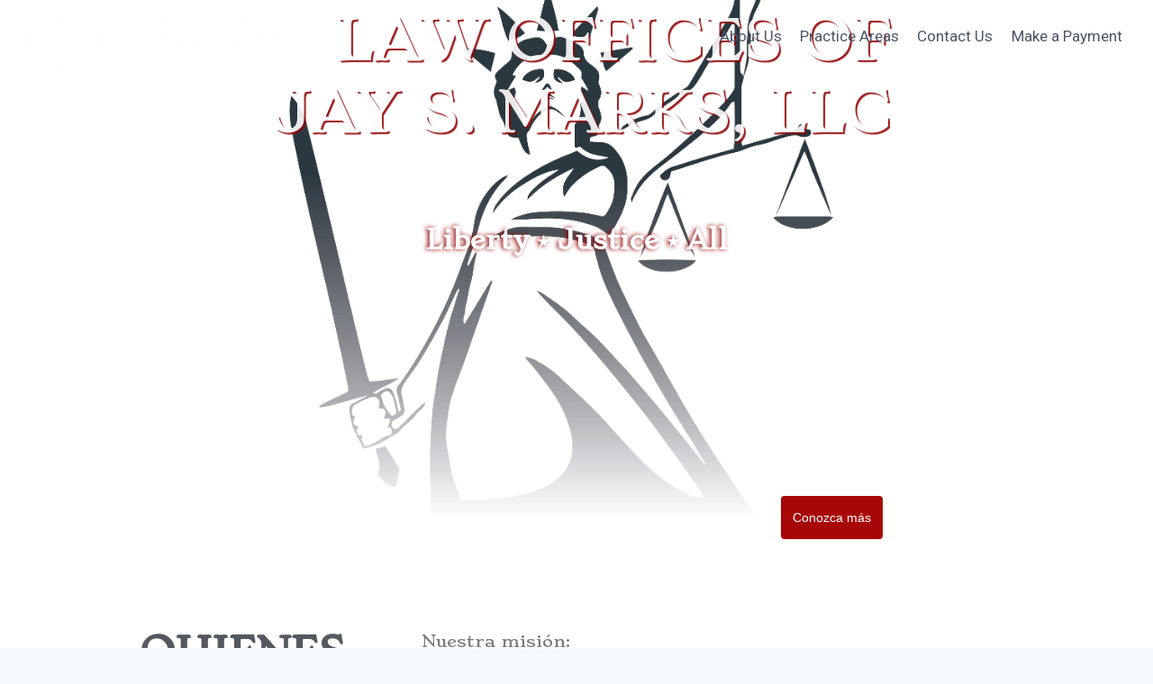

--- FILE ---
content_type: text/html; charset=UTF-8
request_url: https://marksjustice.com/marks-justice-espanol/
body_size: 18661
content:
<!doctype html>
<html dir="ltr" lang="en-US" prefix="og: https://ogp.me/ns#" class="no-js" itemtype="https://schema.org/WebPage" itemscope>
<head>
	<meta charset="UTF-8">
	<meta name="viewport" content="width=device-width, initial-scale=1, minimum-scale=1">
	<title>Marks Justice Español | The Office of Jay S. Marks Law Firm</title>

		<!-- All in One SEO 4.8.0 - aioseo.com -->
	<meta name="robots" content="max-image-preview:large" />
	<link rel="canonical" href="https://marksjustice.com/marks-justice-espanol/" />
	<meta name="generator" content="All in One SEO (AIOSEO) 4.8.0" />
		<meta property="og:locale" content="en_US" />
		<meta property="og:site_name" content="The Office of Jay S. Marks Law Firm | Marks Justice" />
		<meta property="og:type" content="article" />
		<meta property="og:title" content="Marks Justice Español | The Office of Jay S. Marks Law Firm" />
		<meta property="og:url" content="https://marksjustice.com/marks-justice-espanol/" />
		<meta property="og:image" content="https://marksjustice.com/wp-content/uploads/2020/12/cropped-JM6SS.png" />
		<meta property="og:image:secure_url" content="https://marksjustice.com/wp-content/uploads/2020/12/cropped-JM6SS.png" />
		<meta property="article:published_time" content="2021-02-15T18:34:35+00:00" />
		<meta property="article:modified_time" content="2021-02-15T21:18:32+00:00" />
		<meta name="twitter:card" content="summary" />
		<meta name="twitter:title" content="Marks Justice Español | The Office of Jay S. Marks Law Firm" />
		<meta name="twitter:image" content="https://marksjustice.com/wp-content/uploads/2020/12/cropped-JM6SS.png" />
		<script type="application/ld+json" class="aioseo-schema">
			{"@context":"https:\/\/schema.org","@graph":[{"@type":"BreadcrumbList","@id":"https:\/\/marksjustice.com\/marks-justice-espanol\/#breadcrumblist","itemListElement":[{"@type":"ListItem","@id":"https:\/\/marksjustice.com\/#listItem","position":1,"name":"Home","item":"https:\/\/marksjustice.com\/","nextItem":{"@type":"ListItem","@id":"https:\/\/marksjustice.com\/marks-justice-espanol\/#listItem","name":"Marks Justice Espa\u00f1ol"}},{"@type":"ListItem","@id":"https:\/\/marksjustice.com\/marks-justice-espanol\/#listItem","position":2,"name":"Marks Justice Espa\u00f1ol","previousItem":{"@type":"ListItem","@id":"https:\/\/marksjustice.com\/#listItem","name":"Home"}}]},{"@type":"Organization","@id":"https:\/\/marksjustice.com\/#organization","name":"The Law Offices of Jay S. Marks LLC","description":"Marks Justice","url":"https:\/\/marksjustice.com\/","telephone":"+13015784444","logo":{"@type":"ImageObject","url":"https:\/\/marksjustice.com\/wp-content\/uploads\/2020\/12\/jm3SS.png","@id":"https:\/\/marksjustice.com\/marks-justice-espanol\/#organizationLogo","width":6026,"height":4041},"image":{"@id":"https:\/\/marksjustice.com\/marks-justice-espanol\/#organizationLogo"}},{"@type":"WebPage","@id":"https:\/\/marksjustice.com\/marks-justice-espanol\/#webpage","url":"https:\/\/marksjustice.com\/marks-justice-espanol\/","name":"Marks Justice Espa\u00f1ol | The Office of Jay S. Marks Law Firm","inLanguage":"en-US","isPartOf":{"@id":"https:\/\/marksjustice.com\/#website"},"breadcrumb":{"@id":"https:\/\/marksjustice.com\/marks-justice-espanol\/#breadcrumblist"},"datePublished":"2021-02-15T13:34:35-05:00","dateModified":"2021-02-15T16:18:32-05:00"},{"@type":"WebSite","@id":"https:\/\/marksjustice.com\/#website","url":"https:\/\/marksjustice.com\/","name":"The Office of Jay S. Marks Law Firm","description":"Marks Justice","inLanguage":"en-US","publisher":{"@id":"https:\/\/marksjustice.com\/#organization"}}]}
		</script>
		<!-- All in One SEO -->


<!-- Open Graph Meta Tags generated by Blog2Social 755 - https://www.blog2social.com -->
<meta property="og:title" content="Marks Justice Español"/>
<meta property="og:description" content="LAW OFFICES OF
JAY S. MARKS, LLC
		
			Liberty ⭑ Justice ⭑ All		
			
						Conozca más
					
			QUIENES SOMOS		
		Nuestra misión: Nos impulsa nuestra pas"/>
<meta property="og:url" content="https://marksjustice.com/marks-justice-espanol/"/>
<meta property="og:image" content="https://marksjustice.com/wp-content/uploads/2020/11/pexels-emma-bauso-2253879-1024x684.jpg"/>
<meta property="og:image:width" content="1024"/>
<meta property="og:image:height" content="684"/>
<meta property="og:image:type" content="image/jpeg"/>
<meta property="og:type" content="article"/>
<meta property="og:article:published_time" content="2021-02-15 13:34:35"/>
<meta property="og:article:modified_time" content="2021-02-15 16:18:32"/>
<!-- Open Graph Meta Tags generated by Blog2Social 755 - https://www.blog2social.com -->

<!-- Twitter Card generated by Blog2Social 755 - https://www.blog2social.com -->
<meta name="twitter:card" content="summary">
<meta name="twitter:title" content="Marks Justice Español"/>
<meta name="twitter:description" content="LAW OFFICES OF
JAY S. MARKS, LLC
		
			Liberty ⭑ Justice ⭑ All		
			
						Conozca más
					
			QUIENES SOMOS		
		Nuestra misión: Nos impulsa nuestra pas"/>
<meta name="twitter:image" content="https://marksjustice.com/wp-content/uploads/2020/11/pexels-emma-bauso-2253879-1024x684.jpg"/>
<!-- Twitter Card generated by Blog2Social 755 - https://www.blog2social.com -->
<meta name="author" content="marksadmin"/>
<link rel='dns-prefetch' href='//www.googletagmanager.com' />
<link rel="alternate" type="application/rss+xml" title="The Office of Jay S. Marks Law Firm &raquo; Feed" href="https://marksjustice.com/feed/" />
<link rel="alternate" type="application/rss+xml" title="The Office of Jay S. Marks Law Firm &raquo; Comments Feed" href="https://marksjustice.com/comments/feed/" />
			<script>document.documentElement.classList.remove( 'no-js' );</script>
			<link rel="alternate" title="oEmbed (JSON)" type="application/json+oembed" href="https://marksjustice.com/wp-json/oembed/1.0/embed?url=https%3A%2F%2Fmarksjustice.com%2Fmarks-justice-espanol%2F" />
<link rel="alternate" title="oEmbed (XML)" type="text/xml+oembed" href="https://marksjustice.com/wp-json/oembed/1.0/embed?url=https%3A%2F%2Fmarksjustice.com%2Fmarks-justice-espanol%2F&#038;format=xml" />
<style id='wp-img-auto-sizes-contain-inline-css'>
img:is([sizes=auto i],[sizes^="auto," i]){contain-intrinsic-size:3000px 1500px}
/*# sourceURL=wp-img-auto-sizes-contain-inline-css */
</style>

<style id='wp-emoji-styles-inline-css'>

	img.wp-smiley, img.emoji {
		display: inline !important;
		border: none !important;
		box-shadow: none !important;
		height: 1em !important;
		width: 1em !important;
		margin: 0 0.07em !important;
		vertical-align: -0.1em !important;
		background: none !important;
		padding: 0 !important;
	}
/*# sourceURL=wp-emoji-styles-inline-css */
</style>
<style id='classic-theme-styles-inline-css'>
/*! This file is auto-generated */
.wp-block-button__link{color:#fff;background-color:#32373c;border-radius:9999px;box-shadow:none;text-decoration:none;padding:calc(.667em + 2px) calc(1.333em + 2px);font-size:1.125em}.wp-block-file__button{background:#32373c;color:#fff;text-decoration:none}
/*# sourceURL=/wp-includes/css/classic-themes.min.css */
</style>
<link rel='stylesheet' id='kadence-global-css' href='https://marksjustice.com/wp-content/themes/kadence/assets/css/global.min.css?ver=1.2.9' media='all' />
<style id='kadence-global-inline-css'>
/* Kadence Base CSS */
:root{--global-palette1:#2B6CB0;--global-palette2:#215387;--global-palette3:#1A202C;--global-palette4:#2D3748;--global-palette5:#4A5568;--global-palette6:#718096;--global-palette7:#EDF2F7;--global-palette8:#F7FAFC;--global-palette9:#ffffff;--global-palette9rgb:255, 255, 255;--global-palette-highlight:var(--global-palette1);--global-palette-highlight-alt:var(--global-palette2);--global-palette-highlight-alt2:var(--global-palette9);--global-palette-btn-bg:var(--global-palette1);--global-palette-btn-bg-hover:var(--global-palette2);--global-palette-btn:var(--global-palette9);--global-palette-btn-hover:var(--global-palette9);--global-body-font-family:-apple-system,BlinkMacSystemFont,"Segoe UI",Roboto,Oxygen-Sans,Ubuntu,Cantarell,"Helvetica Neue",sans-serif, "Apple Color Emoji", "Segoe UI Emoji", "Segoe UI Symbol";--global-heading-font-family:inherit;--global-primary-nav-font-family:inherit;--global-fallback-font:sans-serif;--global-display-fallback-font:sans-serif;--global-content-width:1290px;--global-content-narrow-width:842px;--global-content-edge-padding:1.5rem;--global-content-boxed-padding:2rem;--global-calc-content-width:calc(1290px - var(--global-content-edge-padding) - var(--global-content-edge-padding) );--wp--style--global--content-size:var(--global-calc-content-width);}.wp-site-blocks{--global-vw:calc( 100vw - ( 0.5 * var(--scrollbar-offset)));}:root body.kadence-elementor-colors{--e-global-color-kadence1:var(--global-palette1);--e-global-color-kadence2:var(--global-palette2);--e-global-color-kadence3:var(--global-palette3);--e-global-color-kadence4:var(--global-palette4);--e-global-color-kadence5:var(--global-palette5);--e-global-color-kadence6:var(--global-palette6);--e-global-color-kadence7:var(--global-palette7);--e-global-color-kadence8:var(--global-palette8);--e-global-color-kadence9:var(--global-palette9);}body{background:var(--global-palette8);}body, input, select, optgroup, textarea{font-weight:400;font-size:17px;line-height:1.6;font-family:var(--global-body-font-family);color:var(--global-palette4);}.content-bg, body.content-style-unboxed .site{background:var(--global-palette9);}h1,h2,h3,h4,h5,h6{font-family:var(--global-heading-font-family);}h1{font-weight:700;font-size:32px;line-height:1.5;color:var(--global-palette3);}h2{font-weight:700;font-size:28px;line-height:1.5;color:var(--global-palette3);}h3{font-weight:700;font-size:24px;line-height:1.5;color:var(--global-palette3);}h4{font-weight:700;font-size:22px;line-height:1.5;color:var(--global-palette4);}h5{font-weight:700;font-size:20px;line-height:1.5;color:var(--global-palette4);}h6{font-weight:700;font-size:18px;line-height:1.5;color:var(--global-palette5);}.entry-hero .kadence-breadcrumbs{max-width:1290px;}.site-container, .site-header-row-layout-contained, .site-footer-row-layout-contained, .entry-hero-layout-contained, .comments-area, .alignfull > .wp-block-cover__inner-container, .alignwide > .wp-block-cover__inner-container{max-width:var(--global-content-width);}.content-width-narrow .content-container.site-container, .content-width-narrow .hero-container.site-container{max-width:var(--global-content-narrow-width);}@media all and (min-width: 1520px){.wp-site-blocks .content-container  .alignwide{margin-left:-115px;margin-right:-115px;width:unset;max-width:unset;}}@media all and (min-width: 1102px){.content-width-narrow .wp-site-blocks .content-container .alignwide{margin-left:-130px;margin-right:-130px;width:unset;max-width:unset;}}.content-style-boxed .wp-site-blocks .entry-content .alignwide{margin-left:calc( -1 * var( --global-content-boxed-padding ) );margin-right:calc( -1 * var( --global-content-boxed-padding ) );}.content-area{margin-top:5rem;margin-bottom:5rem;}@media all and (max-width: 1024px){.content-area{margin-top:3rem;margin-bottom:3rem;}}@media all and (max-width: 767px){.content-area{margin-top:2rem;margin-bottom:2rem;}}@media all and (max-width: 1024px){:root{--global-content-boxed-padding:2rem;}}@media all and (max-width: 767px){:root{--global-content-boxed-padding:1.5rem;}}.entry-content-wrap{padding:2rem;}@media all and (max-width: 1024px){.entry-content-wrap{padding:2rem;}}@media all and (max-width: 767px){.entry-content-wrap{padding:1.5rem;}}.entry.single-entry{box-shadow:0px 15px 15px -10px rgba(0,0,0,0.05);}.entry.loop-entry{box-shadow:0px 15px 15px -10px rgba(0,0,0,0.05);}.loop-entry .entry-content-wrap{padding:2rem;}@media all and (max-width: 1024px){.loop-entry .entry-content-wrap{padding:2rem;}}@media all and (max-width: 767px){.loop-entry .entry-content-wrap{padding:1.5rem;}}button, .button, .wp-block-button__link, input[type="button"], input[type="reset"], input[type="submit"], .fl-button, .elementor-button-wrapper .elementor-button{box-shadow:0px 0px 0px -7px rgba(0,0,0,0);}button:hover, button:focus, button:active, .button:hover, .button:focus, .button:active, .wp-block-button__link:hover, .wp-block-button__link:focus, .wp-block-button__link:active, input[type="button"]:hover, input[type="button"]:focus, input[type="button"]:active, input[type="reset"]:hover, input[type="reset"]:focus, input[type="reset"]:active, input[type="submit"]:hover, input[type="submit"]:focus, input[type="submit"]:active, .elementor-button-wrapper .elementor-button:hover, .elementor-button-wrapper .elementor-button:focus, .elementor-button-wrapper .elementor-button:active{box-shadow:0px 15px 25px -7px rgba(0,0,0,0.1);}.kb-button.kb-btn-global-outline.kb-btn-global-inherit{padding-top:calc(px - 2px);padding-right:calc(px - 2px);padding-bottom:calc(px - 2px);padding-left:calc(px - 2px);}@media all and (min-width: 1025px){.transparent-header .entry-hero .entry-hero-container-inner{padding-top:80px;}}@media all and (max-width: 1024px){.mobile-transparent-header .entry-hero .entry-hero-container-inner{padding-top:80px;}}@media all and (max-width: 767px){.mobile-transparent-header .entry-hero .entry-hero-container-inner{padding-top:80px;}}.entry-hero.page-hero-section .entry-header{min-height:200px;}
/* Kadence Header CSS */
@media all and (max-width: 1024px){.mobile-transparent-header #masthead{position:absolute;left:0px;right:0px;z-index:100;}.kadence-scrollbar-fixer.mobile-transparent-header #masthead{right:var(--scrollbar-offset,0);}.mobile-transparent-header #masthead, .mobile-transparent-header .site-top-header-wrap .site-header-row-container-inner, .mobile-transparent-header .site-main-header-wrap .site-header-row-container-inner, .mobile-transparent-header .site-bottom-header-wrap .site-header-row-container-inner{background:transparent;}.site-header-row-tablet-layout-fullwidth, .site-header-row-tablet-layout-standard{padding:0px;}}@media all and (min-width: 1025px){.transparent-header #masthead{position:absolute;left:0px;right:0px;z-index:100;}.transparent-header.kadence-scrollbar-fixer #masthead{right:var(--scrollbar-offset,0);}.transparent-header #masthead, .transparent-header .site-top-header-wrap .site-header-row-container-inner, .transparent-header .site-main-header-wrap .site-header-row-container-inner, .transparent-header .site-bottom-header-wrap .site-header-row-container-inner{background:transparent;}}.site-branding a.brand img{max-width:300px;}.site-branding a.brand img.svg-logo-image{width:300px;}.site-branding{padding:0px 0px 0px 0px;}#masthead, #masthead .kadence-sticky-header.item-is-fixed:not(.item-at-start):not(.site-header-row-container):not(.site-main-header-wrap), #masthead .kadence-sticky-header.item-is-fixed:not(.item-at-start) > .site-header-row-container-inner{background:#ffffff;}.site-main-header-inner-wrap{min-height:80px;}.header-navigation[class*="header-navigation-style-underline"] .header-menu-container.primary-menu-container>ul>li>a:after{width:calc( 100% - 1.2em);}.main-navigation .primary-menu-container > ul > li.menu-item > a{padding-left:calc(1.2em / 2);padding-right:calc(1.2em / 2);padding-top:0.6em;padding-bottom:0.6em;color:var(--global-palette5);}.main-navigation .primary-menu-container > ul > li.menu-item .dropdown-nav-special-toggle{right:calc(1.2em / 2);}.main-navigation .primary-menu-container > ul > li.menu-item > a:hover{color:var(--global-palette-highlight);}.main-navigation .primary-menu-container > ul > li.menu-item.current-menu-item > a{color:var(--global-palette3);}.header-navigation .header-menu-container ul ul.sub-menu, .header-navigation .header-menu-container ul ul.submenu{background:var(--global-palette3);box-shadow:0px 2px 13px 0px rgba(0,0,0,0.1);}.header-navigation .header-menu-container ul ul li.menu-item, .header-menu-container ul.menu > li.kadence-menu-mega-enabled > ul > li.menu-item > a{border-bottom:1px solid rgba(255,255,255,0.1);}.header-navigation .header-menu-container ul ul li.menu-item > a{width:200px;padding-top:1em;padding-bottom:1em;color:var(--global-palette8);font-size:12px;}.header-navigation .header-menu-container ul ul li.menu-item > a:hover{color:var(--global-palette9);background:var(--global-palette4);}.header-navigation .header-menu-container ul ul li.menu-item.current-menu-item > a{color:var(--global-palette9);background:var(--global-palette4);}.mobile-toggle-open-container .menu-toggle-open, .mobile-toggle-open-container .menu-toggle-open:focus{color:var(--global-palette5);padding:0.4em 0.6em 0.4em 0.6em;font-size:14px;}.mobile-toggle-open-container .menu-toggle-open.menu-toggle-style-bordered{border:1px solid currentColor;}.mobile-toggle-open-container .menu-toggle-open .menu-toggle-icon{font-size:20px;}.mobile-toggle-open-container .menu-toggle-open:hover, .mobile-toggle-open-container .menu-toggle-open:focus-visible{color:var(--global-palette-highlight);}.mobile-navigation ul li{font-size:14px;}.mobile-navigation ul li a{padding-top:1em;padding-bottom:1em;}.mobile-navigation ul li > a, .mobile-navigation ul li.menu-item-has-children > .drawer-nav-drop-wrap{color:var(--global-palette8);}.mobile-navigation ul li.current-menu-item > a, .mobile-navigation ul li.current-menu-item.menu-item-has-children > .drawer-nav-drop-wrap{color:var(--global-palette-highlight);}.mobile-navigation ul li.menu-item-has-children .drawer-nav-drop-wrap, .mobile-navigation ul li:not(.menu-item-has-children) a{border-bottom:1px solid rgba(255,255,255,0.1);}.mobile-navigation:not(.drawer-navigation-parent-toggle-true) ul li.menu-item-has-children .drawer-nav-drop-wrap button{border-left:1px solid rgba(255,255,255,0.1);}#mobile-drawer .drawer-header .drawer-toggle{padding:0.6em 0.15em 0.6em 0.15em;font-size:24px;}
/* Kadence Footer CSS */
.site-bottom-footer-inner-wrap{padding-top:30px;padding-bottom:30px;grid-column-gap:30px;}.site-bottom-footer-inner-wrap .widget{margin-bottom:30px;}.site-bottom-footer-inner-wrap .site-footer-section:not(:last-child):after{right:calc(-30px / 2);}
/*# sourceURL=kadence-global-inline-css */
</style>
<link rel='stylesheet' id='elementor-frontend-css' href='https://marksjustice.com/wp-content/plugins/elementor/assets/css/frontend.min.css?ver=3.27.6' media='all' />
<link rel='stylesheet' id='eael-general-css' href='https://marksjustice.com/wp-content/plugins/essential-addons-for-elementor-lite/assets/front-end/css/view/general.min.css?ver=6.1.4' media='all' />
<link rel='stylesheet' id='eael-1045-css' href='https://marksjustice.com/wp-content/uploads/essential-addons-elementor/eael-1045.css?ver=1613405912' media='all' />
<link rel='stylesheet' id='elementor-icons-css' href='https://marksjustice.com/wp-content/plugins/elementor/assets/lib/eicons/css/elementor-icons.min.css?ver=5.35.0' media='all' />
<style id='elementor-icons-inline-css'>

		.elementor-add-new-section .elementor-add-templately-promo-button{
            background-color: #5d4fff;
            background-image: url(https://marksjustice.com/wp-content/plugins/essential-addons-for-elementor-lite/assets/admin/images/templately/logo-icon.svg);
            background-repeat: no-repeat;
            background-position: center center;
            position: relative;
        }
        
		.elementor-add-new-section .elementor-add-templately-promo-button > i{
            height: 12px;
        }
        
        body .elementor-add-new-section .elementor-add-section-area-button {
            margin-left: 0;
        }

		.elementor-add-new-section .elementor-add-templately-promo-button{
            background-color: #5d4fff;
            background-image: url(https://marksjustice.com/wp-content/plugins/essential-addons-for-elementor-lite/assets/admin/images/templately/logo-icon.svg);
            background-repeat: no-repeat;
            background-position: center center;
            position: relative;
        }
        
		.elementor-add-new-section .elementor-add-templately-promo-button > i{
            height: 12px;
        }
        
        body .elementor-add-new-section .elementor-add-section-area-button {
            margin-left: 0;
        }
/*# sourceURL=elementor-icons-inline-css */
</style>
<link rel='stylesheet' id='elementor-post-8-css' href='https://marksjustice.com/wp-content/uploads/elementor/css/post-8.css?ver=1741382532' media='all' />
<link rel='stylesheet' id='she-header-style-css' href='https://marksjustice.com/wp-content/plugins/sticky-header-effects-for-elementor/assets/css/she-header-style.css?ver=1.7.7' media='all' />
<link rel='stylesheet' id='widget-heading-css' href='https://marksjustice.com/wp-content/plugins/elementor/assets/css/widget-heading.min.css?ver=3.27.6' media='all' />
<link rel='stylesheet' id='e-animation-fadeIn-css' href='https://marksjustice.com/wp-content/plugins/elementor/assets/lib/animations/styles/fadeIn.min.css?ver=3.27.6' media='all' />
<link rel='stylesheet' id='widget-spacer-css' href='https://marksjustice.com/wp-content/plugins/elementor/assets/css/widget-spacer.min.css?ver=3.27.6' media='all' />
<link rel='stylesheet' id='widget-divider-css' href='https://marksjustice.com/wp-content/plugins/elementor/assets/css/widget-divider.min.css?ver=3.27.6' media='all' />
<link rel='stylesheet' id='widget-text-editor-css' href='https://marksjustice.com/wp-content/plugins/elementor/assets/css/widget-text-editor.min.css?ver=3.27.6' media='all' />
<link rel='stylesheet' id='widget-image-css' href='https://marksjustice.com/wp-content/plugins/elementor/assets/css/widget-image.min.css?ver=3.27.6' media='all' />
<link rel='stylesheet' id='widget-google_maps-css' href='https://marksjustice.com/wp-content/plugins/elementor/assets/css/widget-google_maps.min.css?ver=3.27.6' media='all' />
<link rel='stylesheet' id='widget-icon-box-css' href='https://marksjustice.com/wp-content/plugins/elementor/assets/css/widget-icon-box.min.css?ver=3.27.6' media='all' />
<link rel='stylesheet' id='elementor-post-1045-css' href='https://marksjustice.com/wp-content/uploads/elementor/css/post-1045.css?ver=1741382532' media='all' />
<link rel='stylesheet' id='font-awesome-5-all-css' href='https://marksjustice.com/wp-content/plugins/elementor/assets/lib/font-awesome/css/all.min.css?ver=6.1.4' media='all' />
<link rel='stylesheet' id='font-awesome-4-shim-css' href='https://marksjustice.com/wp-content/plugins/elementor/assets/lib/font-awesome/css/v4-shims.min.css?ver=6.1.4' media='all' />
<link rel='stylesheet' id='google-fonts-1-css' href='https://fonts.googleapis.com/css?family=Roboto%3A100%2C100italic%2C200%2C200italic%2C300%2C300italic%2C400%2C400italic%2C500%2C500italic%2C600%2C600italic%2C700%2C700italic%2C800%2C800italic%2C900%2C900italic%7CRoboto+Slab%3A100%2C100italic%2C200%2C200italic%2C300%2C300italic%2C400%2C400italic%2C500%2C500italic%2C600%2C600italic%2C700%2C700italic%2C800%2C800italic%2C900%2C900italic%7CStoke%3A100%2C100italic%2C200%2C200italic%2C300%2C300italic%2C400%2C400italic%2C500%2C500italic%2C600%2C600italic%2C700%2C700italic%2C800%2C800italic%2C900%2C900italic%7CSpectral+SC%3A100%2C100italic%2C200%2C200italic%2C300%2C300italic%2C400%2C400italic%2C500%2C500italic%2C600%2C600italic%2C700%2C700italic%2C800%2C800italic%2C900%2C900italic%7CSpectral%3A100%2C100italic%2C200%2C200italic%2C300%2C300italic%2C400%2C400italic%2C500%2C500italic%2C600%2C600italic%2C700%2C700italic%2C800%2C800italic%2C900%2C900italic&#038;display=auto&#038;ver=6.9' media='all' />
<link rel='stylesheet' id='elementor-icons-shared-0-css' href='https://marksjustice.com/wp-content/plugins/elementor/assets/lib/font-awesome/css/fontawesome.min.css?ver=5.15.3' media='all' />
<link rel='stylesheet' id='elementor-icons-fa-solid-css' href='https://marksjustice.com/wp-content/plugins/elementor/assets/lib/font-awesome/css/solid.min.css?ver=5.15.3' media='all' />
<link rel="preconnect" href="https://fonts.gstatic.com/" crossorigin><script src="https://marksjustice.com/wp-includes/js/jquery/jquery.min.js?ver=3.7.1" id="jquery-core-js"></script>
<script src="https://marksjustice.com/wp-includes/js/jquery/jquery-migrate.min.js?ver=3.4.1" id="jquery-migrate-js"></script>
<script src="https://marksjustice.com/wp-content/plugins/sticky-header-effects-for-elementor/assets/js/she-header.js?ver=1.7.7" id="she-header-js"></script>
<link rel="https://api.w.org/" href="https://marksjustice.com/wp-json/" /><link rel="alternate" title="JSON" type="application/json" href="https://marksjustice.com/wp-json/wp/v2/pages/1045" /><link rel="EditURI" type="application/rsd+xml" title="RSD" href="https://marksjustice.com/xmlrpc.php?rsd" />
<meta name="generator" content="WordPress 6.9" />
<link rel='shortlink' href='https://marksjustice.com/?p=1045' />
<meta name="generator" content="Site Kit by Google 1.147.0" />		<script>
			document.documentElement.className = document.documentElement.className.replace('no-js', 'js');
		</script>
				<style>
			.no-js img.lazyload {
				display: none;
			}

			figure.wp-block-image img.lazyloading {
				min-width: 150px;
			}

						.lazyload, .lazyloading {
				opacity: 0;
			}

			.lazyloaded {
				opacity: 1;
				transition: opacity 400ms;
				transition-delay: 0ms;
			}

					</style>
		<link rel="preload" id="kadence-header-preload" href="https://marksjustice.com/wp-content/themes/kadence/assets/css/header.min.css?ver=1.2.9" as="style">
<link rel="preload" id="kadence-content-preload" href="https://marksjustice.com/wp-content/themes/kadence/assets/css/content.min.css?ver=1.2.9" as="style">
<link rel="preload" id="kadence-footer-preload" href="https://marksjustice.com/wp-content/themes/kadence/assets/css/footer.min.css?ver=1.2.9" as="style">

<!-- Google AdSense meta tags added by Site Kit -->
<meta name="google-adsense-platform-account" content="ca-host-pub-2644536267352236">
<meta name="google-adsense-platform-domain" content="sitekit.withgoogle.com">
<!-- End Google AdSense meta tags added by Site Kit -->
<meta name="generator" content="Elementor 3.27.6; features: additional_custom_breakpoints; settings: css_print_method-external, google_font-enabled, font_display-auto">
<style>.recentcomments a{display:inline !important;padding:0 !important;margin:0 !important;}</style><link rel="preconnect" href="//code.tidio.co">			<style>
				.e-con.e-parent:nth-of-type(n+4):not(.e-lazyloaded):not(.e-no-lazyload),
				.e-con.e-parent:nth-of-type(n+4):not(.e-lazyloaded):not(.e-no-lazyload) * {
					background-image: none !important;
				}
				@media screen and (max-height: 1024px) {
					.e-con.e-parent:nth-of-type(n+3):not(.e-lazyloaded):not(.e-no-lazyload),
					.e-con.e-parent:nth-of-type(n+3):not(.e-lazyloaded):not(.e-no-lazyload) * {
						background-image: none !important;
					}
				}
				@media screen and (max-height: 640px) {
					.e-con.e-parent:nth-of-type(n+2):not(.e-lazyloaded):not(.e-no-lazyload),
					.e-con.e-parent:nth-of-type(n+2):not(.e-lazyloaded):not(.e-no-lazyload) * {
						background-image: none !important;
					}
				}
			</style>
			<link rel="icon" href="https://marksjustice.com/wp-content/uploads/2020/07/cropped-JSM-Logo-512-32x32.png" sizes="32x32" />
<link rel="icon" href="https://marksjustice.com/wp-content/uploads/2020/07/cropped-JSM-Logo-512-192x192.png" sizes="192x192" />
<link rel="apple-touch-icon" href="https://marksjustice.com/wp-content/uploads/2020/07/cropped-JSM-Logo-512-180x180.png" />
<meta name="msapplication-TileImage" content="https://marksjustice.com/wp-content/uploads/2020/07/cropped-JSM-Logo-512-270x270.png" />
<style id='wp-block-paragraph-inline-css'>
.is-small-text{font-size:.875em}.is-regular-text{font-size:1em}.is-large-text{font-size:2.25em}.is-larger-text{font-size:3em}.has-drop-cap:not(:focus):first-letter{float:left;font-size:8.4em;font-style:normal;font-weight:100;line-height:.68;margin:.05em .1em 0 0;text-transform:uppercase}body.rtl .has-drop-cap:not(:focus):first-letter{float:none;margin-left:.1em}p.has-drop-cap.has-background{overflow:hidden}:root :where(p.has-background){padding:1.25em 2.375em}:where(p.has-text-color:not(.has-link-color)) a{color:inherit}p.has-text-align-left[style*="writing-mode:vertical-lr"],p.has-text-align-right[style*="writing-mode:vertical-rl"]{rotate:180deg}
/*# sourceURL=https://marksjustice.com/wp-includes/blocks/paragraph/style.min.css */
</style>
<style id='wp-block-preformatted-inline-css'>
.wp-block-preformatted{box-sizing:border-box;white-space:pre-wrap}:where(.wp-block-preformatted.has-background){padding:1.25em 2.375em}
/*# sourceURL=https://marksjustice.com/wp-includes/blocks/preformatted/style.min.css */
</style>
<style id='global-styles-inline-css'>
:root{--wp--preset--aspect-ratio--square: 1;--wp--preset--aspect-ratio--4-3: 4/3;--wp--preset--aspect-ratio--3-4: 3/4;--wp--preset--aspect-ratio--3-2: 3/2;--wp--preset--aspect-ratio--2-3: 2/3;--wp--preset--aspect-ratio--16-9: 16/9;--wp--preset--aspect-ratio--9-16: 9/16;--wp--preset--color--black: #000000;--wp--preset--color--cyan-bluish-gray: #abb8c3;--wp--preset--color--white: #ffffff;--wp--preset--color--pale-pink: #f78da7;--wp--preset--color--vivid-red: #cf2e2e;--wp--preset--color--luminous-vivid-orange: #ff6900;--wp--preset--color--luminous-vivid-amber: #fcb900;--wp--preset--color--light-green-cyan: #7bdcb5;--wp--preset--color--vivid-green-cyan: #00d084;--wp--preset--color--pale-cyan-blue: #8ed1fc;--wp--preset--color--vivid-cyan-blue: #0693e3;--wp--preset--color--vivid-purple: #9b51e0;--wp--preset--color--theme-palette-1: var(--global-palette1);--wp--preset--color--theme-palette-2: var(--global-palette2);--wp--preset--color--theme-palette-3: var(--global-palette3);--wp--preset--color--theme-palette-4: var(--global-palette4);--wp--preset--color--theme-palette-5: var(--global-palette5);--wp--preset--color--theme-palette-6: var(--global-palette6);--wp--preset--color--theme-palette-7: var(--global-palette7);--wp--preset--color--theme-palette-8: var(--global-palette8);--wp--preset--color--theme-palette-9: var(--global-palette9);--wp--preset--gradient--vivid-cyan-blue-to-vivid-purple: linear-gradient(135deg,rgb(6,147,227) 0%,rgb(155,81,224) 100%);--wp--preset--gradient--light-green-cyan-to-vivid-green-cyan: linear-gradient(135deg,rgb(122,220,180) 0%,rgb(0,208,130) 100%);--wp--preset--gradient--luminous-vivid-amber-to-luminous-vivid-orange: linear-gradient(135deg,rgb(252,185,0) 0%,rgb(255,105,0) 100%);--wp--preset--gradient--luminous-vivid-orange-to-vivid-red: linear-gradient(135deg,rgb(255,105,0) 0%,rgb(207,46,46) 100%);--wp--preset--gradient--very-light-gray-to-cyan-bluish-gray: linear-gradient(135deg,rgb(238,238,238) 0%,rgb(169,184,195) 100%);--wp--preset--gradient--cool-to-warm-spectrum: linear-gradient(135deg,rgb(74,234,220) 0%,rgb(151,120,209) 20%,rgb(207,42,186) 40%,rgb(238,44,130) 60%,rgb(251,105,98) 80%,rgb(254,248,76) 100%);--wp--preset--gradient--blush-light-purple: linear-gradient(135deg,rgb(255,206,236) 0%,rgb(152,150,240) 100%);--wp--preset--gradient--blush-bordeaux: linear-gradient(135deg,rgb(254,205,165) 0%,rgb(254,45,45) 50%,rgb(107,0,62) 100%);--wp--preset--gradient--luminous-dusk: linear-gradient(135deg,rgb(255,203,112) 0%,rgb(199,81,192) 50%,rgb(65,88,208) 100%);--wp--preset--gradient--pale-ocean: linear-gradient(135deg,rgb(255,245,203) 0%,rgb(182,227,212) 50%,rgb(51,167,181) 100%);--wp--preset--gradient--electric-grass: linear-gradient(135deg,rgb(202,248,128) 0%,rgb(113,206,126) 100%);--wp--preset--gradient--midnight: linear-gradient(135deg,rgb(2,3,129) 0%,rgb(40,116,252) 100%);--wp--preset--font-size--small: var(--global-font-size-small);--wp--preset--font-size--medium: var(--global-font-size-medium);--wp--preset--font-size--large: var(--global-font-size-large);--wp--preset--font-size--x-large: 42px;--wp--preset--font-size--larger: var(--global-font-size-larger);--wp--preset--font-size--xxlarge: var(--global-font-size-xxlarge);--wp--preset--spacing--20: 0.44rem;--wp--preset--spacing--30: 0.67rem;--wp--preset--spacing--40: 1rem;--wp--preset--spacing--50: 1.5rem;--wp--preset--spacing--60: 2.25rem;--wp--preset--spacing--70: 3.38rem;--wp--preset--spacing--80: 5.06rem;--wp--preset--shadow--natural: 6px 6px 9px rgba(0, 0, 0, 0.2);--wp--preset--shadow--deep: 12px 12px 50px rgba(0, 0, 0, 0.4);--wp--preset--shadow--sharp: 6px 6px 0px rgba(0, 0, 0, 0.2);--wp--preset--shadow--outlined: 6px 6px 0px -3px rgb(255, 255, 255), 6px 6px rgb(0, 0, 0);--wp--preset--shadow--crisp: 6px 6px 0px rgb(0, 0, 0);}:where(.is-layout-flex){gap: 0.5em;}:where(.is-layout-grid){gap: 0.5em;}body .is-layout-flex{display: flex;}.is-layout-flex{flex-wrap: wrap;align-items: center;}.is-layout-flex > :is(*, div){margin: 0;}body .is-layout-grid{display: grid;}.is-layout-grid > :is(*, div){margin: 0;}:where(.wp-block-columns.is-layout-flex){gap: 2em;}:where(.wp-block-columns.is-layout-grid){gap: 2em;}:where(.wp-block-post-template.is-layout-flex){gap: 1.25em;}:where(.wp-block-post-template.is-layout-grid){gap: 1.25em;}.has-black-color{color: var(--wp--preset--color--black) !important;}.has-cyan-bluish-gray-color{color: var(--wp--preset--color--cyan-bluish-gray) !important;}.has-white-color{color: var(--wp--preset--color--white) !important;}.has-pale-pink-color{color: var(--wp--preset--color--pale-pink) !important;}.has-vivid-red-color{color: var(--wp--preset--color--vivid-red) !important;}.has-luminous-vivid-orange-color{color: var(--wp--preset--color--luminous-vivid-orange) !important;}.has-luminous-vivid-amber-color{color: var(--wp--preset--color--luminous-vivid-amber) !important;}.has-light-green-cyan-color{color: var(--wp--preset--color--light-green-cyan) !important;}.has-vivid-green-cyan-color{color: var(--wp--preset--color--vivid-green-cyan) !important;}.has-pale-cyan-blue-color{color: var(--wp--preset--color--pale-cyan-blue) !important;}.has-vivid-cyan-blue-color{color: var(--wp--preset--color--vivid-cyan-blue) !important;}.has-vivid-purple-color{color: var(--wp--preset--color--vivid-purple) !important;}.has-black-background-color{background-color: var(--wp--preset--color--black) !important;}.has-cyan-bluish-gray-background-color{background-color: var(--wp--preset--color--cyan-bluish-gray) !important;}.has-white-background-color{background-color: var(--wp--preset--color--white) !important;}.has-pale-pink-background-color{background-color: var(--wp--preset--color--pale-pink) !important;}.has-vivid-red-background-color{background-color: var(--wp--preset--color--vivid-red) !important;}.has-luminous-vivid-orange-background-color{background-color: var(--wp--preset--color--luminous-vivid-orange) !important;}.has-luminous-vivid-amber-background-color{background-color: var(--wp--preset--color--luminous-vivid-amber) !important;}.has-light-green-cyan-background-color{background-color: var(--wp--preset--color--light-green-cyan) !important;}.has-vivid-green-cyan-background-color{background-color: var(--wp--preset--color--vivid-green-cyan) !important;}.has-pale-cyan-blue-background-color{background-color: var(--wp--preset--color--pale-cyan-blue) !important;}.has-vivid-cyan-blue-background-color{background-color: var(--wp--preset--color--vivid-cyan-blue) !important;}.has-vivid-purple-background-color{background-color: var(--wp--preset--color--vivid-purple) !important;}.has-black-border-color{border-color: var(--wp--preset--color--black) !important;}.has-cyan-bluish-gray-border-color{border-color: var(--wp--preset--color--cyan-bluish-gray) !important;}.has-white-border-color{border-color: var(--wp--preset--color--white) !important;}.has-pale-pink-border-color{border-color: var(--wp--preset--color--pale-pink) !important;}.has-vivid-red-border-color{border-color: var(--wp--preset--color--vivid-red) !important;}.has-luminous-vivid-orange-border-color{border-color: var(--wp--preset--color--luminous-vivid-orange) !important;}.has-luminous-vivid-amber-border-color{border-color: var(--wp--preset--color--luminous-vivid-amber) !important;}.has-light-green-cyan-border-color{border-color: var(--wp--preset--color--light-green-cyan) !important;}.has-vivid-green-cyan-border-color{border-color: var(--wp--preset--color--vivid-green-cyan) !important;}.has-pale-cyan-blue-border-color{border-color: var(--wp--preset--color--pale-cyan-blue) !important;}.has-vivid-cyan-blue-border-color{border-color: var(--wp--preset--color--vivid-cyan-blue) !important;}.has-vivid-purple-border-color{border-color: var(--wp--preset--color--vivid-purple) !important;}.has-vivid-cyan-blue-to-vivid-purple-gradient-background{background: var(--wp--preset--gradient--vivid-cyan-blue-to-vivid-purple) !important;}.has-light-green-cyan-to-vivid-green-cyan-gradient-background{background: var(--wp--preset--gradient--light-green-cyan-to-vivid-green-cyan) !important;}.has-luminous-vivid-amber-to-luminous-vivid-orange-gradient-background{background: var(--wp--preset--gradient--luminous-vivid-amber-to-luminous-vivid-orange) !important;}.has-luminous-vivid-orange-to-vivid-red-gradient-background{background: var(--wp--preset--gradient--luminous-vivid-orange-to-vivid-red) !important;}.has-very-light-gray-to-cyan-bluish-gray-gradient-background{background: var(--wp--preset--gradient--very-light-gray-to-cyan-bluish-gray) !important;}.has-cool-to-warm-spectrum-gradient-background{background: var(--wp--preset--gradient--cool-to-warm-spectrum) !important;}.has-blush-light-purple-gradient-background{background: var(--wp--preset--gradient--blush-light-purple) !important;}.has-blush-bordeaux-gradient-background{background: var(--wp--preset--gradient--blush-bordeaux) !important;}.has-luminous-dusk-gradient-background{background: var(--wp--preset--gradient--luminous-dusk) !important;}.has-pale-ocean-gradient-background{background: var(--wp--preset--gradient--pale-ocean) !important;}.has-electric-grass-gradient-background{background: var(--wp--preset--gradient--electric-grass) !important;}.has-midnight-gradient-background{background: var(--wp--preset--gradient--midnight) !important;}.has-small-font-size{font-size: var(--wp--preset--font-size--small) !important;}.has-medium-font-size{font-size: var(--wp--preset--font-size--medium) !important;}.has-large-font-size{font-size: var(--wp--preset--font-size--large) !important;}.has-x-large-font-size{font-size: var(--wp--preset--font-size--x-large) !important;}
/*# sourceURL=global-styles-inline-css */
</style>
</head>

<body data-rsssl=1 class="wp-singular page-template page-template-elementor_header_footer page page-id-1045 wp-custom-logo wp-embed-responsive wp-theme-kadence footer-on-bottom hide-focus-outline link-style-standard content-title-style-hide content-width-fullwidth content-style-unboxed content-vertical-padding-hide transparent-header mobile-transparent-header kadence-elementor-colors elementor-default elementor-template-full-width elementor-kit-8 elementor-page elementor-page-1045">
<div id="wrapper" class="site wp-site-blocks">
			<a class="skip-link screen-reader-text scroll-ignore" href="#main">Skip to content</a>
		<link rel='stylesheet' id='kadence-header-css' href='https://marksjustice.com/wp-content/themes/kadence/assets/css/header.min.css?ver=1.2.9' media='all' />
<header id="masthead" class="site-header" role="banner" itemtype="https://schema.org/WPHeader" itemscope>
	<div id="main-header" class="site-header-wrap">
		<div class="site-header-inner-wrap kadence-sticky-header" data-reveal-scroll-up="false" data-shrink="false">
			<div class="site-header-upper-wrap">
				<div class="site-header-upper-inner-wrap">
					<div class="site-main-header-wrap site-header-row-container site-header-focus-item site-header-row-layout-standard" data-section="kadence_customizer_header_main">
	<div class="site-header-row-container-inner">
				<div class="site-container">
			<div class="site-main-header-inner-wrap site-header-row site-header-row-has-sides site-header-row-no-center">
									<div class="site-header-main-section-left site-header-section site-header-section-left">
						<div class="site-header-item site-header-focus-item" data-section="title_tagline">
	<div class="site-branding branding-layout-standard site-brand-logo-only"><a class="brand has-logo-image has-sticky-logo" href="https://marksjustice.com/" rel="home"><img fetchpriority="high" width="3562" height="888" src="https://marksjustice.com/wp-content/uploads/2020/12/cropped-JM6SS.png" class="custom-logo" alt="The Office of Jay S. Marks Law Firm" decoding="async" srcset="https://marksjustice.com/wp-content/uploads/2020/12/cropped-JM6SS.png 3562w, https://marksjustice.com/wp-content/uploads/2020/12/cropped-JM6SS-300x75.png 300w, https://marksjustice.com/wp-content/uploads/2020/12/cropped-JM6SS-1024x255.png 1024w, https://marksjustice.com/wp-content/uploads/2020/12/cropped-JM6SS-768x191.png 768w, https://marksjustice.com/wp-content/uploads/2020/12/cropped-JM6SS-1536x383.png 1536w, https://marksjustice.com/wp-content/uploads/2020/12/cropped-JM6SS-2048x511.png 2048w" sizes="(max-width: 3562px) 100vw, 3562px" /><img width="2729" height="963" data-src="https://marksjustice.com/wp-content/uploads/2020/12/cropped-JM5SS.png" class="custom-logo kadence-sticky-logo lazyload" alt="The Office of Jay S. Marks Law Firm" decoding="async" data-srcset="https://marksjustice.com/wp-content/uploads/2020/12/cropped-JM5SS.png 2729w, https://marksjustice.com/wp-content/uploads/2020/12/cropped-JM5SS-300x106.png 300w, https://marksjustice.com/wp-content/uploads/2020/12/cropped-JM5SS-1024x361.png 1024w, https://marksjustice.com/wp-content/uploads/2020/12/cropped-JM5SS-768x271.png 768w, https://marksjustice.com/wp-content/uploads/2020/12/cropped-JM5SS-1536x542.png 1536w, https://marksjustice.com/wp-content/uploads/2020/12/cropped-JM5SS-2048x723.png 2048w" data-sizes="(max-width: 2729px) 100vw, 2729px" src="[data-uri]" style="--smush-placeholder-width: 2729px; --smush-placeholder-aspect-ratio: 2729/963;" /></a></div></div><!-- data-section="title_tagline" -->
					</div>
																	<div class="site-header-main-section-right site-header-section site-header-section-right">
						<div class="site-header-item site-header-focus-item site-header-item-main-navigation header-navigation-layout-stretch-false header-navigation-layout-fill-stretch-false" data-section="kadence_customizer_primary_navigation">
		<nav id="site-navigation" class="main-navigation header-navigation nav--toggle-sub header-navigation-style-standard header-navigation-dropdown-animation-none" role="navigation" aria-label="Primary Navigation">
				<div class="primary-menu-container header-menu-container">
			<ul id="primary-menu" class="menu"><li id="menu-item-1118" class="menu-item menu-item-type-post_type menu-item-object-page menu-item-1118"><a href="https://marksjustice.com/about-us/">About Us</a></li>
<li id="menu-item-1119" class="menu-item menu-item-type-post_type menu-item-object-page menu-item-1119"><a href="https://marksjustice.com/practice_areas/">Practice Areas</a></li>
<li id="menu-item-1120" class="menu-item menu-item-type-post_type menu-item-object-page menu-item-1120"><a href="https://marksjustice.com/contact-us/">Contact Us</a></li>
<li id="menu-item-1725" class="menu-item menu-item-type-custom menu-item-object-custom menu-item-1725"><a href="https://secure.lawpay.com/pages/marksjustice/trust">Make a Payment</a></li>
</ul>		</div>
	</nav><!-- #site-navigation -->
	</div><!-- data-section="primary_navigation" -->
					</div>
							</div>
		</div>
	</div>
</div>
				</div>
			</div>
					</div>
	</div>
	
<div id="mobile-header" class="site-mobile-header-wrap">
	<div class="site-header-inner-wrap">
		<div class="site-header-upper-wrap">
			<div class="site-header-upper-inner-wrap">
			<div class="site-main-header-wrap site-header-focus-item site-header-row-layout-standard site-header-row-tablet-layout-default site-header-row-mobile-layout-default ">
	<div class="site-header-row-container-inner">
		<div class="site-container">
			<div class="site-main-header-inner-wrap site-header-row site-header-row-has-sides site-header-row-no-center">
									<div class="site-header-main-section-left site-header-section site-header-section-left">
						<div class="site-header-item site-header-focus-item" data-section="title_tagline">
	<div class="site-branding mobile-site-branding branding-layout-standard branding-tablet-layout-inherit site-brand-logo-only branding-mobile-layout-inherit"><a class="brand has-logo-image" href="https://marksjustice.com/" rel="home"><img fetchpriority="high" width="3562" height="888" src="https://marksjustice.com/wp-content/uploads/2020/12/cropped-JM6SS.png" class="custom-logo" alt="The Office of Jay S. Marks Law Firm" decoding="async" srcset="https://marksjustice.com/wp-content/uploads/2020/12/cropped-JM6SS.png 3562w, https://marksjustice.com/wp-content/uploads/2020/12/cropped-JM6SS-300x75.png 300w, https://marksjustice.com/wp-content/uploads/2020/12/cropped-JM6SS-1024x255.png 1024w, https://marksjustice.com/wp-content/uploads/2020/12/cropped-JM6SS-768x191.png 768w, https://marksjustice.com/wp-content/uploads/2020/12/cropped-JM6SS-1536x383.png 1536w, https://marksjustice.com/wp-content/uploads/2020/12/cropped-JM6SS-2048x511.png 2048w" sizes="(max-width: 3562px) 100vw, 3562px" /></a></div></div><!-- data-section="title_tagline" -->
					</div>
																	<div class="site-header-main-section-right site-header-section site-header-section-right">
						<div class="site-header-item site-header-focus-item site-header-item-navgation-popup-toggle" data-section="kadence_customizer_mobile_trigger">
		<div class="mobile-toggle-open-container">
						<button id="mobile-toggle" class="menu-toggle-open drawer-toggle menu-toggle-style-default" aria-label="Open menu" data-toggle-target="#mobile-drawer" data-toggle-body-class="showing-popup-drawer-from-right" aria-expanded="false" data-set-focus=".menu-toggle-close"
					>
						<span class="menu-toggle-icon"><span class="kadence-svg-iconset"><svg aria-hidden="true" class="kadence-svg-icon kadence-menu-svg" fill="currentColor" version="1.1" xmlns="http://www.w3.org/2000/svg" width="24" height="24" viewBox="0 0 24 24"><title>Toggle Menu</title><path d="M3 13h18c0.552 0 1-0.448 1-1s-0.448-1-1-1h-18c-0.552 0-1 0.448-1 1s0.448 1 1 1zM3 7h18c0.552 0 1-0.448 1-1s-0.448-1-1-1h-18c-0.552 0-1 0.448-1 1s0.448 1 1 1zM3 19h18c0.552 0 1-0.448 1-1s-0.448-1-1-1h-18c-0.552 0-1 0.448-1 1s0.448 1 1 1z"></path>
				</svg></span></span>
		</button>
	</div>
	</div><!-- data-section="mobile_trigger" -->
					</div>
							</div>
		</div>
	</div>
</div>
			</div>
		</div>
			</div>
</div>
</header><!-- #masthead -->

	<div id="inner-wrap" class="wrap hfeed kt-clear">
				<div data-elementor-type="wp-page" data-elementor-id="1045" class="elementor elementor-1045">
						<section class="elementor-section elementor-top-section elementor-element elementor-element-2ac2c24a elementor-section-height-min-height elementor-section-boxed elementor-section-height-default elementor-section-items-middle" data-id="2ac2c24a" data-element_type="section" data-settings="{&quot;background_background&quot;:&quot;classic&quot;}">
							<div class="elementor-background-overlay"></div>
							<div class="elementor-container elementor-column-gap-no">
					<div class="elementor-column elementor-col-100 elementor-top-column elementor-element elementor-element-6259792a" data-id="6259792a" data-element_type="column" data-settings="{&quot;background_background&quot;:&quot;classic&quot;}">
			<div class="elementor-widget-wrap elementor-element-populated">
					<div class="elementor-background-overlay"></div>
						<div class="elementor-element elementor-element-374b19b animated-slow elementor-invisible elementor-widget elementor-widget-heading" data-id="374b19b" data-element_type="widget" data-settings="{&quot;_animation&quot;:&quot;fadeIn&quot;,&quot;_animation_delay&quot;:300}" data-widget_type="heading.default">
				<div class="elementor-widget-container">
					<h1 class="elementor-heading-title elementor-size-default">LAW OFFICES OF<BR>
JAY S. MARKS, LLC<BR>
</h1>				</div>
				</div>
				<div class="elementor-element elementor-element-4072fa8a elementor-widget elementor-widget-heading" data-id="4072fa8a" data-element_type="widget" data-widget_type="heading.default">
				<div class="elementor-widget-container">
					<h2 class="elementor-heading-title elementor-size-default">Liberty ⭑ Justice ⭑ All</h2>				</div>
				</div>
				<div class="elementor-element elementor-element-4aab8cd3 elementor-align-right elementor-widget elementor-widget-button" data-id="4aab8cd3" data-element_type="widget" data-widget_type="button.default">
				<div class="elementor-widget-container">
									<div class="elementor-button-wrapper">
					<a class="elementor-button elementor-button-link elementor-size-sm" href="https://marksjustice.com/about-us/">
						<span class="elementor-button-content-wrapper">
									<span class="elementor-button-text">Conozca más</span>
					</span>
					</a>
				</div>
								</div>
				</div>
					</div>
		</div>
					</div>
		</section>
				<section class="elementor-section elementor-top-section elementor-element elementor-element-7cdef108 elementor-section-boxed elementor-section-height-default elementor-section-height-default" data-id="7cdef108" data-element_type="section">
							<div class="elementor-background-overlay"></div>
							<div class="elementor-container elementor-column-gap-default">
					<div class="elementor-column elementor-col-100 elementor-top-column elementor-element elementor-element-117e902b" data-id="117e902b" data-element_type="column">
			<div class="elementor-widget-wrap elementor-element-populated">
						<div class="elementor-element elementor-element-32aba2d elementor-widget elementor-widget-spacer" data-id="32aba2d" data-element_type="widget" data-widget_type="spacer.default">
				<div class="elementor-widget-container">
							<div class="elementor-spacer">
			<div class="elementor-spacer-inner"></div>
		</div>
						</div>
				</div>
				<section class="elementor-section elementor-inner-section elementor-element elementor-element-67196325 elementor-section-boxed elementor-section-height-default elementor-section-height-default" data-id="67196325" data-element_type="section">
						<div class="elementor-container elementor-column-gap-default">
					<div class="elementor-column elementor-col-50 elementor-inner-column elementor-element elementor-element-49918f76" data-id="49918f76" data-element_type="column">
			<div class="elementor-widget-wrap elementor-element-populated">
						<div class="elementor-element elementor-element-669f4749 elementor-widget elementor-widget-heading" data-id="669f4749" data-element_type="widget" data-widget_type="heading.default">
				<div class="elementor-widget-container">
					<h4 class="elementor-heading-title elementor-size-default">QUIENES SOMOS</h4>				</div>
				</div>
				<div class="elementor-element elementor-element-31abb1e7 elementor-widget-divider--view-line elementor-widget elementor-widget-divider" data-id="31abb1e7" data-element_type="widget" data-widget_type="divider.default">
				<div class="elementor-widget-container">
							<div class="elementor-divider">
			<span class="elementor-divider-separator">
						</span>
		</div>
						</div>
				</div>
					</div>
		</div>
				<div class="elementor-column elementor-col-50 elementor-inner-column elementor-element elementor-element-3d58852c" data-id="3d58852c" data-element_type="column">
			<div class="elementor-widget-wrap elementor-element-populated">
						<div class="elementor-element elementor-element-7ba2d24d elementor-widget elementor-widget-text-editor" data-id="7ba2d24d" data-element_type="widget" data-widget_type="text-editor.default">
				<div class="elementor-widget-container">
									<div>Nuestra misión:</div><div> </div><div>Nos impulsa nuestra pasión por la justicia para los inmigrantes, por las segundas oportunidades, para reivindicar la promesa de Estados Unidos. Todos los días, ya sea en el Tribunal de Inmigración, el Tribunal Federal, el Tribunal de Familia o el Tribunal de Quiebras, hacemos realidad la promesa de este país.</div><div> </div><div>Impulsamos el sueño americano.</div><div> </div><ul><li>Inmigración</li><li>Bancarrota</li><li>Ley familiar</li><li>Planificación patrimonial</li></ul>								</div>
				</div>
				<div class="elementor-element elementor-element-20d541c9 elementor-align-right elementor-widget elementor-widget-button" data-id="20d541c9" data-element_type="widget" data-widget_type="button.default">
				<div class="elementor-widget-container">
									<div class="elementor-button-wrapper">
					<a class="elementor-button elementor-button-link elementor-size-sm" href="https://marksjustice.com/about-us/">
						<span class="elementor-button-content-wrapper">
									<span class="elementor-button-text">Conozca más</span>
					</span>
					</a>
				</div>
								</div>
				</div>
					</div>
		</div>
					</div>
		</section>
				<div class="elementor-element elementor-element-5133f770 elementor-widget elementor-widget-spacer" data-id="5133f770" data-element_type="widget" data-widget_type="spacer.default">
				<div class="elementor-widget-container">
							<div class="elementor-spacer">
			<div class="elementor-spacer-inner"></div>
		</div>
						</div>
				</div>
					</div>
		</div>
					</div>
		</section>
				<section class="elementor-section elementor-top-section elementor-element elementor-element-358974ea elementor-section-boxed elementor-section-height-default elementor-section-height-default" data-id="358974ea" data-element_type="section" data-settings="{&quot;background_background&quot;:&quot;classic&quot;}">
						<div class="elementor-container elementor-column-gap-default">
					<div class="elementor-column elementor-col-100 elementor-top-column elementor-element elementor-element-564f2a" data-id="564f2a" data-element_type="column">
			<div class="elementor-widget-wrap elementor-element-populated">
						<div class="elementor-element elementor-element-3e857342 elementor-widget elementor-widget-spacer" data-id="3e857342" data-element_type="widget" data-widget_type="spacer.default">
				<div class="elementor-widget-container">
							<div class="elementor-spacer">
			<div class="elementor-spacer-inner"></div>
		</div>
						</div>
				</div>
					</div>
		</div>
					</div>
		</section>
				<section class="elementor-section elementor-top-section elementor-element elementor-element-38c66c3 elementor-section-content-middle elementor-section-height-min-height elementor-section-boxed elementor-section-height-default elementor-section-items-middle" data-id="38c66c3" data-element_type="section">
						<div class="elementor-container elementor-column-gap-no">
					<div class="elementor-column elementor-col-100 elementor-top-column elementor-element elementor-element-4007ec0c" data-id="4007ec0c" data-element_type="column">
			<div class="elementor-widget-wrap elementor-element-populated">
						<div class="elementor-element elementor-element-33b9c8c elementor-widget elementor-widget-heading" data-id="33b9c8c" data-element_type="widget" data-widget_type="heading.default">
				<div class="elementor-widget-container">
					<h4 class="elementor-heading-title elementor-size-default"><a href="https://marksjustice.com/services/">AREAS DE PRÁCTICA</a></h4>				</div>
				</div>
				<div class="elementor-element elementor-element-7f845e88 elementor-widget-divider--view-line elementor-widget elementor-widget-divider" data-id="7f845e88" data-element_type="widget" data-widget_type="divider.default">
				<div class="elementor-widget-container">
							<div class="elementor-divider">
			<span class="elementor-divider-separator">
						</span>
		</div>
						</div>
				</div>
				<section class="elementor-section elementor-inner-section elementor-element elementor-element-5a603b24 elementor-section-content-middle elementor-section-boxed elementor-section-height-default elementor-section-height-default" data-id="5a603b24" data-element_type="section">
						<div class="elementor-container elementor-column-gap-no">
					<div class="elementor-column elementor-col-50 elementor-inner-column elementor-element elementor-element-547097be" data-id="547097be" data-element_type="column">
			<div class="elementor-widget-wrap elementor-element-populated">
						<div class="elementor-element elementor-element-599ff66a elementor-widget elementor-widget-image" data-id="599ff66a" data-element_type="widget" data-widget_type="image.default">
				<div class="elementor-widget-container">
																<a href="https://marksjustice.com/services/">
							<img decoding="async" width="1024" height="684" data-src="https://marksjustice.com/wp-content/uploads/2020/11/pexels-emma-bauso-2253879-1024x684.jpg" class="attachment-large size-large wp-image-267 lazyload" alt="" data-srcset="https://marksjustice.com/wp-content/uploads/2020/11/pexels-emma-bauso-2253879-1024x684.jpg 1024w, https://marksjustice.com/wp-content/uploads/2020/11/pexels-emma-bauso-2253879-300x200.jpg 300w, https://marksjustice.com/wp-content/uploads/2020/11/pexels-emma-bauso-2253879-768x513.jpg 768w, https://marksjustice.com/wp-content/uploads/2020/11/pexels-emma-bauso-2253879-1536x1025.jpg 1536w, https://marksjustice.com/wp-content/uploads/2020/11/pexels-emma-bauso-2253879-2048x1367.jpg 2048w" data-sizes="(max-width: 1024px) 100vw, 1024px" src="[data-uri]" style="--smush-placeholder-width: 1024px; --smush-placeholder-aspect-ratio: 1024/684;" />								</a>
															</div>
				</div>
					</div>
		</div>
				<div class="elementor-column elementor-col-50 elementor-inner-column elementor-element elementor-element-49460a53" data-id="49460a53" data-element_type="column">
			<div class="elementor-widget-wrap elementor-element-populated">
						<div class="elementor-element elementor-element-13890393 elementor-widget elementor-widget-heading" data-id="13890393" data-element_type="widget" data-widget_type="heading.default">
				<div class="elementor-widget-container">
					<h2 class="elementor-heading-title elementor-size-default"><a href="https://marksjustice.com/practice_areas/">Inmigración</a></h2>				</div>
				</div>
					</div>
		</div>
					</div>
		</section>
				<section class="elementor-section elementor-inner-section elementor-element elementor-element-1a4e5af elementor-section-content-middle elementor-reverse-mobile elementor-section-boxed elementor-section-height-default elementor-section-height-default" data-id="1a4e5af" data-element_type="section">
						<div class="elementor-container elementor-column-gap-no">
					<div class="elementor-column elementor-col-50 elementor-inner-column elementor-element elementor-element-5d97a769" data-id="5d97a769" data-element_type="column">
			<div class="elementor-widget-wrap elementor-element-populated">
						<div class="elementor-element elementor-element-6dc8d2d7 elementor-widget elementor-widget-heading" data-id="6dc8d2d7" data-element_type="widget" data-widget_type="heading.default">
				<div class="elementor-widget-container">
					<h2 class="elementor-heading-title elementor-size-default"><a href="https://marksjustice.com/practice_areas/">Bancarrota</a></h2>				</div>
				</div>
					</div>
		</div>
				<div class="elementor-column elementor-col-50 elementor-inner-column elementor-element elementor-element-14da0135" data-id="14da0135" data-element_type="column">
			<div class="elementor-widget-wrap elementor-element-populated">
						<div class="elementor-element elementor-element-a0cfe55 elementor-widget elementor-widget-image" data-id="a0cfe55" data-element_type="widget" data-widget_type="image.default">
				<div class="elementor-widget-container">
																<a href="https://marksjustice.com/services/">
							<img decoding="async" width="1024" height="683" data-src="https://marksjustice.com/wp-content/uploads/2020/11/pexels-andrea-piacquadio-3777572-1024x683.jpg" class="attachment-large size-large wp-image-269 lazyload" alt="" data-srcset="https://marksjustice.com/wp-content/uploads/2020/11/pexels-andrea-piacquadio-3777572-1024x683.jpg 1024w, https://marksjustice.com/wp-content/uploads/2020/11/pexels-andrea-piacquadio-3777572-300x200.jpg 300w, https://marksjustice.com/wp-content/uploads/2020/11/pexels-andrea-piacquadio-3777572-768x512.jpg 768w, https://marksjustice.com/wp-content/uploads/2020/11/pexels-andrea-piacquadio-3777572-1536x1024.jpg 1536w, https://marksjustice.com/wp-content/uploads/2020/11/pexels-andrea-piacquadio-3777572-2048x1365.jpg 2048w" data-sizes="(max-width: 1024px) 100vw, 1024px" src="[data-uri]" style="--smush-placeholder-width: 1024px; --smush-placeholder-aspect-ratio: 1024/683;" />								</a>
															</div>
				</div>
					</div>
		</div>
					</div>
		</section>
				<section class="elementor-section elementor-inner-section elementor-element elementor-element-7f512a7a elementor-section-content-middle elementor-reverse-mobile elementor-section-boxed elementor-section-height-default elementor-section-height-default" data-id="7f512a7a" data-element_type="section">
						<div class="elementor-container elementor-column-gap-no">
					<div class="elementor-column elementor-col-50 elementor-inner-column elementor-element elementor-element-55d85882" data-id="55d85882" data-element_type="column">
			<div class="elementor-widget-wrap elementor-element-populated">
						<div class="elementor-element elementor-element-59a5035e elementor-widget elementor-widget-image" data-id="59a5035e" data-element_type="widget" data-widget_type="image.default">
				<div class="elementor-widget-container">
																<a href="https://marksjustice.com/services/">
							<img decoding="async" width="1024" height="683" data-src="https://marksjustice.com/wp-content/uploads/2020/12/pexels-ketut-subiyanto-4308057-1024x683.jpg" class="attachment-large size-large wp-image-737 lazyload" alt="family law - the law offices of Jay s marks llc" data-srcset="https://marksjustice.com/wp-content/uploads/2020/12/pexels-ketut-subiyanto-4308057-1024x683.jpg 1024w, https://marksjustice.com/wp-content/uploads/2020/12/pexels-ketut-subiyanto-4308057-300x200.jpg 300w, https://marksjustice.com/wp-content/uploads/2020/12/pexels-ketut-subiyanto-4308057-768x512.jpg 768w, https://marksjustice.com/wp-content/uploads/2020/12/pexels-ketut-subiyanto-4308057-1536x1024.jpg 1536w, https://marksjustice.com/wp-content/uploads/2020/12/pexels-ketut-subiyanto-4308057-2048x1365.jpg 2048w" data-sizes="(max-width: 1024px) 100vw, 1024px" src="[data-uri]" style="--smush-placeholder-width: 1024px; --smush-placeholder-aspect-ratio: 1024/683;" />								</a>
															</div>
				</div>
					</div>
		</div>
				<div class="elementor-column elementor-col-50 elementor-inner-column elementor-element elementor-element-7c3f868b" data-id="7c3f868b" data-element_type="column">
			<div class="elementor-widget-wrap elementor-element-populated">
						<div class="elementor-element elementor-element-13e09f93 elementor-widget elementor-widget-heading" data-id="13e09f93" data-element_type="widget" data-widget_type="heading.default">
				<div class="elementor-widget-container">
					<h2 class="elementor-heading-title elementor-size-default"><a href="https://marksjustice.com/practice_areas/">Ley familiar</a></h2>				</div>
				</div>
					</div>
		</div>
					</div>
		</section>
				<section class="elementor-section elementor-inner-section elementor-element elementor-element-2347b3c9 elementor-section-content-middle elementor-reverse-mobile elementor-section-boxed elementor-section-height-default elementor-section-height-default" data-id="2347b3c9" data-element_type="section">
						<div class="elementor-container elementor-column-gap-no">
					<div class="elementor-column elementor-col-50 elementor-inner-column elementor-element elementor-element-41e54d23" data-id="41e54d23" data-element_type="column">
			<div class="elementor-widget-wrap elementor-element-populated">
						<div class="elementor-element elementor-element-7ac80b33 elementor-widget elementor-widget-heading" data-id="7ac80b33" data-element_type="widget" data-widget_type="heading.default">
				<div class="elementor-widget-container">
					<h2 class="elementor-heading-title elementor-size-default"><a href="https://marksjustice.com/practice_areas/">Planificación patrimonial</a></h2>				</div>
				</div>
					</div>
		</div>
				<div class="elementor-column elementor-col-50 elementor-inner-column elementor-element elementor-element-4ed18089" data-id="4ed18089" data-element_type="column">
			<div class="elementor-widget-wrap elementor-element-populated">
						<div class="elementor-element elementor-element-4b5de949 elementor-widget elementor-widget-image" data-id="4b5de949" data-element_type="widget" data-widget_type="image.default">
				<div class="elementor-widget-container">
																<a href="https://marksjustice.com/services/">
							<img decoding="async" width="1024" height="683" data-src="https://marksjustice.com/wp-content/uploads/2020/11/pexels-the-coach-space-2977547-1024x683.jpg" class="attachment-large size-large wp-image-274 lazyload" alt="end of life and state planning - the law office of jay s marks llc" data-srcset="https://marksjustice.com/wp-content/uploads/2020/11/pexels-the-coach-space-2977547-1024x683.jpg 1024w, https://marksjustice.com/wp-content/uploads/2020/11/pexels-the-coach-space-2977547-300x200.jpg 300w, https://marksjustice.com/wp-content/uploads/2020/11/pexels-the-coach-space-2977547-768x512.jpg 768w, https://marksjustice.com/wp-content/uploads/2020/11/pexels-the-coach-space-2977547-1536x1024.jpg 1536w, https://marksjustice.com/wp-content/uploads/2020/11/pexels-the-coach-space-2977547-2048x1365.jpg 2048w" data-sizes="(max-width: 1024px) 100vw, 1024px" src="[data-uri]" style="--smush-placeholder-width: 1024px; --smush-placeholder-aspect-ratio: 1024/683;" />								</a>
															</div>
				</div>
					</div>
		</div>
					</div>
		</section>
					</div>
		</div>
					</div>
		</section>
				<section class="elementor-section elementor-top-section elementor-element elementor-element-20e40b80 elementor-section-boxed elementor-section-height-default elementor-section-height-default" data-id="20e40b80" data-element_type="section" data-settings="{&quot;background_background&quot;:&quot;classic&quot;}">
							<div class="elementor-background-overlay"></div>
							<div class="elementor-container elementor-column-gap-no">
					<div class="elementor-column elementor-col-100 elementor-top-column elementor-element elementor-element-3402cf5f" data-id="3402cf5f" data-element_type="column">
			<div class="elementor-widget-wrap elementor-element-populated">
						<div class="elementor-element elementor-element-78a2404f elementor-widget elementor-widget-heading" data-id="78a2404f" data-element_type="widget" data-widget_type="heading.default">
				<div class="elementor-widget-container">
					<h2 class="elementor-heading-title elementor-size-default">Siguenos en Facebook Live:<br>El Cafe del Inmigrante</h2>				</div>
				</div>
				<div class="elementor-element elementor-element-2f6bbb5c elementor-widget elementor-widget-text-editor" data-id="2f6bbb5c" data-element_type="widget" data-widget_type="text-editor.default">
				<div class="elementor-widget-container">
									<p>Lunes, y Miercoles, de 3pm a 4pm; Sabados, de 10 a.m. to 11 a.m.</p>								</div>
				</div>
				<div class="elementor-element elementor-element-38454c6b elementor-align-center elementor-widget elementor-widget-button" data-id="38454c6b" data-element_type="widget" data-widget_type="button.default">
				<div class="elementor-widget-container">
									<div class="elementor-button-wrapper">
					<a class="elementor-button elementor-button-link elementor-size-lg" href="https://www.facebook.com/elcafedelinmigrante">
						<span class="elementor-button-content-wrapper">
									<span class="elementor-button-text">Este es tu programa</span>
					</span>
					</a>
				</div>
								</div>
				</div>
					</div>
		</div>
					</div>
		</section>
				<section class="elementor-section elementor-top-section elementor-element elementor-element-26171904 elementor-section-boxed elementor-section-height-default elementor-section-height-default" data-id="26171904" data-element_type="section" data-settings="{&quot;background_background&quot;:&quot;classic&quot;}">
						<div class="elementor-container elementor-column-gap-default">
					<div class="elementor-column elementor-col-100 elementor-top-column elementor-element elementor-element-1fb3cbce" data-id="1fb3cbce" data-element_type="column">
			<div class="elementor-widget-wrap elementor-element-populated">
						<div class="elementor-element elementor-element-20a49d03 elementor-widget elementor-widget-spacer" data-id="20a49d03" data-element_type="widget" data-widget_type="spacer.default">
				<div class="elementor-widget-container">
							<div class="elementor-spacer">
			<div class="elementor-spacer-inner"></div>
		</div>
						</div>
				</div>
					</div>
		</div>
					</div>
		</section>
				<section class="elementor-section elementor-top-section elementor-element elementor-element-eba5dc5 elementor-section-content-middle elementor-section-boxed elementor-section-height-default elementor-section-height-default" data-id="eba5dc5" data-element_type="section" data-settings="{&quot;background_background&quot;:&quot;classic&quot;}">
						<div class="elementor-container elementor-column-gap-no">
					<div class="elementor-column elementor-col-50 elementor-top-column elementor-element elementor-element-10a2d5f3" data-id="10a2d5f3" data-element_type="column">
			<div class="elementor-widget-wrap elementor-element-populated">
						<div class="elementor-element elementor-element-4a5d4664 elementor-widget elementor-widget-heading" data-id="4a5d4664" data-element_type="widget" data-widget_type="heading.default">
				<div class="elementor-widget-container">
					<h3 class="elementor-heading-title elementor-size-default">Get In touch</h3>				</div>
				</div>
				<div class="elementor-element elementor-element-18635ef6 elementor-widget elementor-widget-text-editor" data-id="18635ef6" data-element_type="widget" data-widget_type="text-editor.default">
				<div class="elementor-widget-container">
									<p>Leave us a message</p>								</div>
				</div>
				<div class="elementor-element elementor-element-32214482 elementor-widget elementor-widget-form" data-id="32214482" data-element_type="widget" data-widget_type="form.default">
				<div class="elementor-widget-container">
					 				</div>
				</div>
					</div>
		</div>
				<div class="elementor-column elementor-col-50 elementor-top-column elementor-element elementor-element-2bec3d81" data-id="2bec3d81" data-element_type="column" data-settings="{&quot;background_background&quot;:&quot;classic&quot;}">
			<div class="elementor-widget-wrap elementor-element-populated">
						<div class="elementor-element elementor-element-22face68 elementor-widget elementor-widget-google_maps" data-id="22face68" data-element_type="widget" data-widget_type="google_maps.default">
				<div class="elementor-widget-container">
							<div class="elementor-custom-embed">
			<iframe
					data-src="https://maps.google.com/maps?q=10770%20Columbia%20Pike%20Suite%23200%20Silver%20Spring%2C%20MD%2020901&#038;t=m&#038;z=15&#038;output=embed&#038;iwloc=near"
					title="10770 Columbia Pike Suite#200 Silver Spring, MD 20901"
					aria-label="10770 Columbia Pike Suite#200 Silver Spring, MD 20901"
			 src="[data-uri]" class="lazyload" data-load-mode="1"></iframe>
		</div>
						</div>
				</div>
				<div class="elementor-element elementor-element-7fe71f6b elementor-vertical-align-top elementor-widget elementor-widget-icon-box" data-id="7fe71f6b" data-element_type="widget" data-widget_type="icon-box.default">
				<div class="elementor-widget-container">
							<div class="elementor-icon-box-wrapper">

			
						<div class="elementor-icon-box-content">

									<h3 class="elementor-icon-box-title">
						<span  >
							10770 Columbia Pike Suite#200 Silver Spring, MD 20901						</span>
					</h3>
				
				
			</div>
			
		</div>
						</div>
				</div>
				<div class="elementor-element elementor-element-3d96a5f9 elementor-vertical-align-top elementor-widget elementor-widget-icon-box" data-id="3d96a5f9" data-element_type="widget" data-widget_type="icon-box.default">
				<div class="elementor-widget-container">
							<div class="elementor-icon-box-wrapper">

			
						<div class="elementor-icon-box-content">

									<h3 class="elementor-icon-box-title">
						<span  >
							(301) 578 4444						</span>
					</h3>
				
				
			</div>
			
		</div>
						</div>
				</div>
					</div>
		</div>
					</div>
		</section>
				<section class="elementor-section elementor-top-section elementor-element elementor-element-7ee87056 elementor-section-boxed elementor-section-height-default elementor-section-height-default" data-id="7ee87056" data-element_type="section">
						<div class="elementor-container elementor-column-gap-default">
					<div class="elementor-column elementor-col-100 elementor-top-column elementor-element elementor-element-42e16f15" data-id="42e16f15" data-element_type="column">
			<div class="elementor-widget-wrap elementor-element-populated">
						<div class="elementor-element elementor-element-19a1426 elementor-widget elementor-widget-spacer" data-id="19a1426" data-element_type="widget" data-widget_type="spacer.default">
				<div class="elementor-widget-container">
							<div class="elementor-spacer">
			<div class="elementor-spacer-inner"></div>
		</div>
						</div>
				</div>
					</div>
		</div>
					</div>
		</section>
				<section class="elementor-section elementor-top-section elementor-element elementor-element-49f37508 elementor-section-boxed elementor-section-height-default elementor-section-height-default" data-id="49f37508" data-element_type="section">
						<div class="elementor-container elementor-column-gap-default">
					<div class="elementor-column elementor-col-100 elementor-top-column elementor-element elementor-element-49550a0e" data-id="49550a0e" data-element_type="column">
			<div class="elementor-widget-wrap elementor-element-populated">
						<div class="elementor-element elementor-element-4b56b22 elementor-widget elementor-widget-heading" data-id="4b56b22" data-element_type="widget" data-widget_type="heading.default">
				<div class="elementor-widget-container">
					<h2 class="elementor-heading-title elementor-size-default">Nuestras Noticias Recientes</h2>				</div>
				</div>
				<div class="elementor-element elementor-element-6d901325 elementor-grid-eael-col-4 elementor-grid-tablet-eael-col-2 elementor-grid-mobile-eael-col-1 elementor-widget elementor-widget-eael-post-grid" data-id="6d901325" data-element_type="widget" data-settings="{&quot;eael_post_grid_columns&quot;:&quot;eael-col-4&quot;,&quot;eael_post_grid_columns_tablet&quot;:&quot;eael-col-2&quot;,&quot;eael_post_grid_columns_mobile&quot;:&quot;eael-col-1&quot;}" data-widget_type="eael-post-grid.default">
				<div class="elementor-widget-container">
					<div id="eael-post-grid-6d901325" class="eael-post-grid-container">
            <div class="eael-post-grid eael-post-appender eael-post-appender-6d901325 eael-post-grid-style-one" data-layout-mode="masonry"><article class="eael-grid-post eael-post-grid-column" data-id="2286">
        <div class="eael-grid-post-holder">
            <div class="eael-grid-post-holder-inner"><div class="eael-entry-media"><div class="eael-entry-overlay fade-in"><i class="fas fa-long-arrow-alt-right" aria-hidden="true"></i><a href="https://marksjustice.com/entrega-de-residencia-permanente-a-alisson-carolina/"></a></div><div class="eael-entry-thumbnail ">
                <img decoding="async" width="300" height="225" data-src="https://marksjustice.com/wp-content/uploads/2025/04/jay-4-abr-300x225.jpg" class="attachment-medium size-medium wp-image-2288 lazyload" alt="" data-srcset="https://marksjustice.com/wp-content/uploads/2025/04/jay-4-abr-300x225.jpg 300w, https://marksjustice.com/wp-content/uploads/2025/04/jay-4-abr.jpg 720w" data-sizes="(max-width: 300px) 100vw, 300px" src="[data-uri]" style="--smush-placeholder-width: 300px; --smush-placeholder-aspect-ratio: 300/225;" />
            </div>
        </div><div class="eael-entry-wrapper"><header class="eael-entry-header"><h2 class="eael-entry-title"><a
                        class="eael-grid-post-link"
                        href="https://marksjustice.com/entrega-de-residencia-permanente-a-alisson-carolina/"
                        title="Entrega de Residencia Permanente a Alisson Carolina">Entrega de Residencia Permanente a Alisson Carolina</a></h2></header><div class="eael-entry-content">
                        <div class="eael-grid-post-excerpt"><p>Cuando le entregamos la Tarjeta de Residencia a Alisson Carolina,...</p><a href="https://marksjustice.com/entrega-de-residencia-permanente-a-alisson-carolina/" class="eael-post-elements-readmore-btn">Read More</a></div>
                    </div><div class="eael-entry-footer"><div class="eael-author-avatar"><a href="https://marksjustice.com/author/marksadmin/"><img alt='marksadmin' data-src='https://secure.gravatar.com/avatar/7f63b43eae5965833de21abffa6b6ab9aca21fbc58a00b22c42a10b1405e6508?s=96&#038;d=mm&#038;r=g' data-srcset='https://secure.gravatar.com/avatar/7f63b43eae5965833de21abffa6b6ab9aca21fbc58a00b22c42a10b1405e6508?s=192&#038;d=mm&#038;r=g 2x' class='avatar avatar-96 photo lazyload' height='96' width='96' src='[data-uri]' style='--smush-placeholder-width: 96px; --smush-placeholder-aspect-ratio: 96/96;' /></a></div><div class="eael-entry-meta"><span class="eael-posted-by"><a href="https://marksjustice.com/author/marksadmin/" title="Posts by marksadmin" rel="author">marksadmin</a></span><span class="eael-posted-on"><time datetime="April 5, 2025">April 5, 2025</time></span></div></div></div></div>
        </div>
    </article><article class="eael-grid-post eael-post-grid-column" data-id="2279">
        <div class="eael-grid-post-holder">
            <div class="eael-grid-post-holder-inner"><div class="eael-entry-media"><div class="eael-entry-overlay fade-in"><i class="fas fa-long-arrow-alt-right" aria-hidden="true"></i><a href="https://marksjustice.com/entrega-de-residencia-permanente-de-nuestra-amiga-yesenia/"></a></div><div class="eael-entry-thumbnail ">
                <img decoding="async" width="300" height="225" data-src="https://marksjustice.com/wp-content/uploads/2025/03/feb8jay-300x225.jpg" class="attachment-medium size-medium wp-image-2280 lazyload" alt="" data-srcset="https://marksjustice.com/wp-content/uploads/2025/03/feb8jay-300x225.jpg 300w, https://marksjustice.com/wp-content/uploads/2025/03/feb8jay.jpg 720w" data-sizes="(max-width: 300px) 100vw, 300px" src="[data-uri]" style="--smush-placeholder-width: 300px; --smush-placeholder-aspect-ratio: 300/225;" />
            </div>
        </div><div class="eael-entry-wrapper"><header class="eael-entry-header"><h2 class="eael-entry-title"><a
                        class="eael-grid-post-link"
                        href="https://marksjustice.com/entrega-de-residencia-permanente-de-nuestra-amiga-yesenia/"
                        title="¡¡¡Entrega de Residencia Permanente de Nuestra Amiga Yesenia!!!">¡¡¡Entrega de Residencia Permanente de Nuestra Amiga Yesenia!!!</a></h2></header><div class="eael-entry-content">
                        <div class="eael-grid-post-excerpt"><p>Feliz momento para nuestra amiga Yesenia Marlene al terminar un...</p><a href="https://marksjustice.com/entrega-de-residencia-permanente-de-nuestra-amiga-yesenia/" class="eael-post-elements-readmore-btn">Read More</a></div>
                    </div><div class="eael-entry-footer"><div class="eael-author-avatar"><a href="https://marksjustice.com/author/marksadmin/"><img alt='marksadmin' data-src='https://secure.gravatar.com/avatar/7f63b43eae5965833de21abffa6b6ab9aca21fbc58a00b22c42a10b1405e6508?s=96&#038;d=mm&#038;r=g' data-srcset='https://secure.gravatar.com/avatar/7f63b43eae5965833de21abffa6b6ab9aca21fbc58a00b22c42a10b1405e6508?s=192&#038;d=mm&#038;r=g 2x' class='avatar avatar-96 photo lazyload' height='96' width='96' src='[data-uri]' style='--smush-placeholder-width: 96px; --smush-placeholder-aspect-ratio: 96/96;' /></a></div><div class="eael-entry-meta"><span class="eael-posted-by"><a href="https://marksjustice.com/author/marksadmin/" title="Posts by marksadmin" rel="author">marksadmin</a></span><span class="eael-posted-on"><time datetime="March 2, 2025">March 2, 2025</time></span></div></div></div></div>
        </div>
    </article><article class="eael-grid-post eael-post-grid-column" data-id="2276">
        <div class="eael-grid-post-holder">
            <div class="eael-grid-post-holder-inner"><div class="eael-entry-media"><div class="eael-entry-overlay fade-in"><i class="fas fa-long-arrow-alt-right" aria-hidden="true"></i><a href="https://marksjustice.com/el-caso-de-ricardo-entrega-de-residencia-permanente/"></a></div><div class="eael-entry-thumbnail ">
                <img decoding="async" width="300" height="300" data-src="https://marksjustice.com/wp-content/uploads/2025/03/jay-6-feb-300x300.jpg" class="attachment-medium size-medium wp-image-2277 lazyload" alt="" data-srcset="https://marksjustice.com/wp-content/uploads/2025/03/jay-6-feb-300x300.jpg 300w, https://marksjustice.com/wp-content/uploads/2025/03/jay-6-feb-150x150.jpg 150w, https://marksjustice.com/wp-content/uploads/2025/03/jay-6-feb.jpg 526w" data-sizes="(max-width: 300px) 100vw, 300px" src="[data-uri]" style="--smush-placeholder-width: 300px; --smush-placeholder-aspect-ratio: 300/300;" />
            </div>
        </div><div class="eael-entry-wrapper"><header class="eael-entry-header"><h2 class="eael-entry-title"><a
                        class="eael-grid-post-link"
                        href="https://marksjustice.com/el-caso-de-ricardo-entrega-de-residencia-permanente/"
                        title="El Caso De Ricardo Entrega de Residencia Permanente.">El Caso De Ricardo Entrega de Residencia Permanente.</a></h2></header><div class="eael-entry-content">
                        <div class="eael-grid-post-excerpt"><p>Les presentamos a Ricardo, un joven valiente que ha sabido...</p><a href="https://marksjustice.com/el-caso-de-ricardo-entrega-de-residencia-permanente/" class="eael-post-elements-readmore-btn">Read More</a></div>
                    </div><div class="eael-entry-footer"><div class="eael-author-avatar"><a href="https://marksjustice.com/author/marksadmin/"><img alt='marksadmin' data-src='https://secure.gravatar.com/avatar/7f63b43eae5965833de21abffa6b6ab9aca21fbc58a00b22c42a10b1405e6508?s=96&#038;d=mm&#038;r=g' data-srcset='https://secure.gravatar.com/avatar/7f63b43eae5965833de21abffa6b6ab9aca21fbc58a00b22c42a10b1405e6508?s=192&#038;d=mm&#038;r=g 2x' class='avatar avatar-96 photo lazyload' height='96' width='96' src='[data-uri]' style='--smush-placeholder-width: 96px; --smush-placeholder-aspect-ratio: 96/96;' /></a></div><div class="eael-entry-meta"><span class="eael-posted-by"><a href="https://marksjustice.com/author/marksadmin/" title="Posts by marksadmin" rel="author">marksadmin</a></span><span class="eael-posted-on"><time datetime="March 2, 2025">March 2, 2025</time></span></div></div></div></div>
        </div>
    </article><article class="eael-grid-post eael-post-grid-column" data-id="2272">
        <div class="eael-grid-post-holder">
            <div class="eael-grid-post-holder-inner"><div class="eael-entry-media"><div class="eael-entry-overlay fade-in"><i class="fas fa-long-arrow-alt-right" aria-hidden="true"></i><a href="https://marksjustice.com/otro-caso-de-inmigrante-juvenil-que-llevamos-a-un-final-exitoso/"></a></div><div class="eael-entry-thumbnail ">
                <img decoding="async" width="300" height="300" data-src="https://marksjustice.com/wp-content/uploads/2025/03/jay-4-feb-300x300.jpg" class="attachment-medium size-medium wp-image-2274 lazyload" alt="" data-srcset="https://marksjustice.com/wp-content/uploads/2025/03/jay-4-feb-300x300.jpg 300w, https://marksjustice.com/wp-content/uploads/2025/03/jay-4-feb-150x150.jpg 150w, https://marksjustice.com/wp-content/uploads/2025/03/jay-4-feb.jpg 526w" data-sizes="(max-width: 300px) 100vw, 300px" src="[data-uri]" style="--smush-placeholder-width: 300px; --smush-placeholder-aspect-ratio: 300/300;" />
            </div>
        </div><div class="eael-entry-wrapper"><header class="eael-entry-header"><h2 class="eael-entry-title"><a
                        class="eael-grid-post-link"
                        href="https://marksjustice.com/otro-caso-de-inmigrante-juvenil-que-llevamos-a-un-final-exitoso/"
                        title="¡¡¡Otro Caso de Inmigrante Juvenil Que Llevamos a Un Final Exitoso!!!">¡¡¡Otro Caso de Inmigrante Juvenil Que Llevamos a Un Final Exitoso!!!</a></h2></header><div class="eael-entry-content">
                        <div class="eael-grid-post-excerpt"><p>Nada nos hace tan felices como el momento de entregar...</p><a href="https://marksjustice.com/otro-caso-de-inmigrante-juvenil-que-llevamos-a-un-final-exitoso/" class="eael-post-elements-readmore-btn">Read More</a></div>
                    </div><div class="eael-entry-footer"><div class="eael-author-avatar"><a href="https://marksjustice.com/author/marksadmin/"><img alt='marksadmin' data-src='https://secure.gravatar.com/avatar/7f63b43eae5965833de21abffa6b6ab9aca21fbc58a00b22c42a10b1405e6508?s=96&#038;d=mm&#038;r=g' data-srcset='https://secure.gravatar.com/avatar/7f63b43eae5965833de21abffa6b6ab9aca21fbc58a00b22c42a10b1405e6508?s=192&#038;d=mm&#038;r=g 2x' class='avatar avatar-96 photo lazyload' height='96' width='96' src='[data-uri]' style='--smush-placeholder-width: 96px; --smush-placeholder-aspect-ratio: 96/96;' /></a></div><div class="eael-entry-meta"><span class="eael-posted-by"><a href="https://marksjustice.com/author/marksadmin/" title="Posts by marksadmin" rel="author">marksadmin</a></span><span class="eael-posted-on"><time datetime="March 2, 2025">March 2, 2025</time></span></div></div></div></div>
        </div>
    </article></div>
            <div class="clearfix"></div>
        </div>            <div class="eael-load-more-button-wrap eael-force-hide">
                <button class="eael-load-more-button" id="eael-load-more-btn-6d901325" data-widget-id="6d901325" data-widget="6d901325" data-page-id="1045" data-template="{&quot;dir&quot;:&quot;lite&quot;,&quot;file_name&quot;:&quot;default.php&quot;,&quot;name&quot;:&quot;Post-Grid&quot;}" data-class="Essential_Addons_Elementor\Elements\Post_Grid" data-layout="masonry" data-page="1" data-args="orderby=date&amp;order=desc&amp;ignore_sticky_posts=1&amp;post_status=publish&amp;posts_per_page=4&amp;offset=0&amp;post_type=post" data-max-page="44">
                    <span class="eael-btn-loader button__loader"></span>
                    <span class="eael_load_more_text">Load More</span>
                </button>
            </div>
            				</div>
				</div>
					</div>
		</div>
					</div>
		</section>
				</div>
			</div><!-- #inner-wrap -->
	<link rel='stylesheet' id='kadence-content-css' href='https://marksjustice.com/wp-content/themes/kadence/assets/css/content.min.css?ver=1.2.9' media='all' />
<link rel='stylesheet' id='kadence-footer-css' href='https://marksjustice.com/wp-content/themes/kadence/assets/css/footer.min.css?ver=1.2.9' media='all' />
<footer id="colophon" class="site-footer" role="contentinfo">
	<div class="site-footer-wrap">
		<div class="site-bottom-footer-wrap site-footer-row-container site-footer-focus-item site-footer-row-layout-standard site-footer-row-tablet-layout-default site-footer-row-mobile-layout-default" data-section="kadence_customizer_footer_bottom">
	<div class="site-footer-row-container-inner">
				<div class="site-container">
			<div class="site-bottom-footer-inner-wrap site-footer-row site-footer-row-columns-1 site-footer-row-column-layout-row site-footer-row-tablet-column-layout-default site-footer-row-mobile-column-layout-row ft-ro-dir-row ft-ro-collapse-normal ft-ro-t-dir-default ft-ro-m-dir-default ft-ro-lstyle-plain">
									<div class="site-footer-bottom-section-1 site-footer-section footer-section-inner-items-1">
						
<div class="footer-widget-area site-info site-footer-focus-item content-align-default content-tablet-align-default content-mobile-align-default content-valign-default content-tablet-valign-default content-mobile-valign-default" data-section="kadence_customizer_footer_html">
	<div class="footer-widget-area-inner site-info-inner">
		<div class="footer-html inner-link-style-normal"><div class="footer-html-inner"><p>&copy; 2026 Law Offices of Jay S. Marks LLC - Designed by Studio Bananas Group</p>
</div></div>	</div>
</div><!-- .site-info -->
					</div>
								</div>
		</div>
	</div>
</div>
	</div>
</footer><!-- #colophon -->

</div><!-- #wrapper -->

			<script>document.documentElement.style.setProperty('--scrollbar-offset', window.innerWidth - document.documentElement.clientWidth + 'px' );</script>
			<script type="speculationrules">
{"prefetch":[{"source":"document","where":{"and":[{"href_matches":"/*"},{"not":{"href_matches":["/wp-*.php","/wp-admin/*","/wp-content/uploads/*","/wp-content/*","/wp-content/plugins/*","/wp-content/themes/kadence/*","/*\\?(.+)"]}},{"not":{"selector_matches":"a[rel~=\"nofollow\"]"}},{"not":{"selector_matches":".no-prefetch, .no-prefetch a"}}]},"eagerness":"conservative"}]}
</script>
			<script>
				const lazyloadRunObserver = () => {
					const lazyloadBackgrounds = document.querySelectorAll( `.e-con.e-parent:not(.e-lazyloaded)` );
					const lazyloadBackgroundObserver = new IntersectionObserver( ( entries ) => {
						entries.forEach( ( entry ) => {
							if ( entry.isIntersecting ) {
								let lazyloadBackground = entry.target;
								if( lazyloadBackground ) {
									lazyloadBackground.classList.add( 'e-lazyloaded' );
								}
								lazyloadBackgroundObserver.unobserve( entry.target );
							}
						});
					}, { rootMargin: '200px 0px 200px 0px' } );
					lazyloadBackgrounds.forEach( ( lazyloadBackground ) => {
						lazyloadBackgroundObserver.observe( lazyloadBackground );
					} );
				};
				const events = [
					'DOMContentLoaded',
					'elementor/lazyload/observe',
				];
				events.forEach( ( event ) => {
					document.addEventListener( event, lazyloadRunObserver );
				} );
			</script>
				<div id="mobile-drawer" class="popup-drawer popup-drawer-layout-sidepanel popup-drawer-animation-fade popup-drawer-side-right" data-drawer-target-string="#mobile-drawer"
			>
		<div class="drawer-overlay" data-drawer-target-string="#mobile-drawer"></div>
		<div class="drawer-inner">
						<div class="drawer-header">
				<button class="menu-toggle-close drawer-toggle" aria-label="Close menu"  data-toggle-target="#mobile-drawer" data-toggle-body-class="showing-popup-drawer-from-right" aria-expanded="false" data-set-focus=".menu-toggle-open"
							>
					<span class="toggle-close-bar"></span>
					<span class="toggle-close-bar"></span>
				</button>
			</div>
			<div class="drawer-content mobile-drawer-content content-align-left content-valign-top">
								<div class="site-header-item site-header-focus-item site-header-item-mobile-navigation mobile-navigation-layout-stretch-false" data-section="kadence_customizer_mobile_navigation">
		<nav id="mobile-site-navigation" class="mobile-navigation drawer-navigation drawer-navigation-parent-toggle-false" role="navigation" aria-label="Primary Mobile Navigation">
				<div class="mobile-menu-container drawer-menu-container">
			<ul id="mobile-menu" class="menu has-collapse-sub-nav"><li class="menu-item menu-item-type-post_type menu-item-object-page menu-item-1118"><a href="https://marksjustice.com/about-us/">About Us</a></li>
<li class="menu-item menu-item-type-post_type menu-item-object-page menu-item-1119"><a href="https://marksjustice.com/practice_areas/">Practice Areas</a></li>
<li class="menu-item menu-item-type-post_type menu-item-object-page menu-item-1120"><a href="https://marksjustice.com/contact-us/">Contact Us</a></li>
<li class="menu-item menu-item-type-custom menu-item-object-custom menu-item-1725"><a href="https://secure.lawpay.com/pages/marksjustice/trust">Make a Payment</a></li>
</ul>		</div>
	</nav><!-- #site-navigation -->
	</div><!-- data-section="mobile_navigation" -->
							</div>
		</div>
	</div>
	<script src="https://marksjustice.com/wp-includes/js/dist/dom-ready.min.js?ver=f77871ff7694fffea381" id="wp-dom-ready-js"></script>
<script id="starter-templates-zip-preview-js-extra">
var starter_templates_zip_preview = {"AstColorPaletteVarPrefix":"--ast-global-","AstEleColorPaletteVarPrefix":"--ast-global-"};
//# sourceURL=starter-templates-zip-preview-js-extra
</script>
<script src="https://marksjustice.com/wp-content/plugins/astra-sites/inc/lib/onboarding/assets/dist/template-preview/main.js?ver=06758d4d807d9d22c6ea" id="starter-templates-zip-preview-js"></script>
<script id="kadence-navigation-js-extra">
var kadenceConfig = {"screenReader":{"expand":"Child menu","expandOf":"Child menu of","collapse":"Child menu","collapseOf":"Child menu of"},"breakPoints":{"desktop":"1024","tablet":768},"scrollOffset":"0"};
//# sourceURL=kadence-navigation-js-extra
</script>
<script src="https://marksjustice.com/wp-content/themes/kadence/assets/js/navigation.min.js?ver=1.2.9" id="kadence-navigation-js" async></script>
<script id="eael-general-js-extra">
var localize = {"ajaxurl":"https://marksjustice.com/wp-admin/admin-ajax.php","nonce":"12a89905c0","i18n":{"added":"Added ","compare":"Compare","loading":"Loading..."},"eael_translate_text":{"required_text":"is a required field","invalid_text":"Invalid","billing_text":"Billing","shipping_text":"Shipping","fg_mfp_counter_text":"of"},"page_permalink":"https://marksjustice.com/marks-justice-espanol/","cart_redirectition":"","cart_page_url":"","el_breakpoints":{"mobile":{"label":"Mobile Portrait","value":767,"default_value":767,"direction":"max","is_enabled":true},"mobile_extra":{"label":"Mobile Landscape","value":880,"default_value":880,"direction":"max","is_enabled":false},"tablet":{"label":"Tablet Portrait","value":1024,"default_value":1024,"direction":"max","is_enabled":true},"tablet_extra":{"label":"Tablet Landscape","value":1200,"default_value":1200,"direction":"max","is_enabled":false},"laptop":{"label":"Laptop","value":1366,"default_value":1366,"direction":"max","is_enabled":false},"widescreen":{"label":"Widescreen","value":2400,"default_value":2400,"direction":"min","is_enabled":false}}};
//# sourceURL=eael-general-js-extra
</script>
<script src="https://marksjustice.com/wp-content/plugins/essential-addons-for-elementor-lite/assets/front-end/js/view/general.min.js?ver=6.1.4" id="eael-general-js"></script>
<script src="https://marksjustice.com/wp-content/uploads/essential-addons-elementor/eael-1045.js?ver=1613405912" id="eael-1045-js"></script>
<script src="https://marksjustice.com/wp-content/plugins/wp-smushit/app/assets/js/smush-lazy-load.min.js?ver=3.17.1" id="smush-lazy-load-js"></script>
<script src="https://marksjustice.com/wp-content/plugins/elementor/assets/js/webpack.runtime.min.js?ver=3.27.6" id="elementor-webpack-runtime-js"></script>
<script src="https://marksjustice.com/wp-content/plugins/elementor/assets/js/frontend-modules.min.js?ver=3.27.6" id="elementor-frontend-modules-js"></script>
<script src="https://marksjustice.com/wp-includes/js/jquery/ui/core.min.js?ver=1.13.3" id="jquery-ui-core-js"></script>
<script id="elementor-frontend-js-before">
var elementorFrontendConfig = {"environmentMode":{"edit":false,"wpPreview":false,"isScriptDebug":false},"i18n":{"shareOnFacebook":"Share on Facebook","shareOnTwitter":"Share on Twitter","pinIt":"Pin it","download":"Download","downloadImage":"Download image","fullscreen":"Fullscreen","zoom":"Zoom","share":"Share","playVideo":"Play Video","previous":"Previous","next":"Next","close":"Close","a11yCarouselPrevSlideMessage":"Previous slide","a11yCarouselNextSlideMessage":"Next slide","a11yCarouselFirstSlideMessage":"This is the first slide","a11yCarouselLastSlideMessage":"This is the last slide","a11yCarouselPaginationBulletMessage":"Go to slide"},"is_rtl":false,"breakpoints":{"xs":0,"sm":480,"md":768,"lg":1025,"xl":1440,"xxl":1600},"responsive":{"breakpoints":{"mobile":{"label":"Mobile Portrait","value":767,"default_value":767,"direction":"max","is_enabled":true},"mobile_extra":{"label":"Mobile Landscape","value":880,"default_value":880,"direction":"max","is_enabled":false},"tablet":{"label":"Tablet Portrait","value":1024,"default_value":1024,"direction":"max","is_enabled":true},"tablet_extra":{"label":"Tablet Landscape","value":1200,"default_value":1200,"direction":"max","is_enabled":false},"laptop":{"label":"Laptop","value":1366,"default_value":1366,"direction":"max","is_enabled":false},"widescreen":{"label":"Widescreen","value":2400,"default_value":2400,"direction":"min","is_enabled":false}},"hasCustomBreakpoints":false},"version":"3.27.6","is_static":false,"experimentalFeatures":{"additional_custom_breakpoints":true,"e_swiper_latest":true,"e_onboarding":true,"home_screen":true,"landing-pages":true,"editor_v2":true,"link-in-bio":true,"floating-buttons":true},"urls":{"assets":"https:\/\/marksjustice.com\/wp-content\/plugins\/elementor\/assets\/","ajaxurl":"https:\/\/marksjustice.com\/wp-admin\/admin-ajax.php","uploadUrl":"https:\/\/marksjustice.com\/wp-content\/uploads"},"nonces":{"floatingButtonsClickTracking":"03efb25e86"},"swiperClass":"swiper","settings":{"page":[],"editorPreferences":[]},"kit":{"active_breakpoints":["viewport_mobile","viewport_tablet"],"global_image_lightbox":"yes","lightbox_enable_counter":"yes","lightbox_enable_fullscreen":"yes","lightbox_enable_zoom":"yes","lightbox_enable_share":"yes","lightbox_title_src":"title","lightbox_description_src":"description"},"post":{"id":1045,"title":"Marks%20Justice%20Espa%C3%B1ol%20%7C%20The%20Office%20of%20Jay%20S.%20Marks%20Law%20Firm","excerpt":"","featuredImage":false}};
//# sourceURL=elementor-frontend-js-before
</script>
<script src="https://marksjustice.com/wp-content/plugins/elementor/assets/js/frontend.min.js?ver=3.27.6" id="elementor-frontend-js"></script>
<script id="wp-emoji-settings" type="application/json">
{"baseUrl":"https://s.w.org/images/core/emoji/17.0.2/72x72/","ext":".png","svgUrl":"https://s.w.org/images/core/emoji/17.0.2/svg/","svgExt":".svg","source":{"concatemoji":"https://marksjustice.com/wp-includes/js/wp-emoji-release.min.js?ver=6.9"}}
</script>
<script type="module">
/*! This file is auto-generated */
const a=JSON.parse(document.getElementById("wp-emoji-settings").textContent),o=(window._wpemojiSettings=a,"wpEmojiSettingsSupports"),s=["flag","emoji"];function i(e){try{var t={supportTests:e,timestamp:(new Date).valueOf()};sessionStorage.setItem(o,JSON.stringify(t))}catch(e){}}function c(e,t,n){e.clearRect(0,0,e.canvas.width,e.canvas.height),e.fillText(t,0,0);t=new Uint32Array(e.getImageData(0,0,e.canvas.width,e.canvas.height).data);e.clearRect(0,0,e.canvas.width,e.canvas.height),e.fillText(n,0,0);const a=new Uint32Array(e.getImageData(0,0,e.canvas.width,e.canvas.height).data);return t.every((e,t)=>e===a[t])}function p(e,t){e.clearRect(0,0,e.canvas.width,e.canvas.height),e.fillText(t,0,0);var n=e.getImageData(16,16,1,1);for(let e=0;e<n.data.length;e++)if(0!==n.data[e])return!1;return!0}function u(e,t,n,a){switch(t){case"flag":return n(e,"\ud83c\udff3\ufe0f\u200d\u26a7\ufe0f","\ud83c\udff3\ufe0f\u200b\u26a7\ufe0f")?!1:!n(e,"\ud83c\udde8\ud83c\uddf6","\ud83c\udde8\u200b\ud83c\uddf6")&&!n(e,"\ud83c\udff4\udb40\udc67\udb40\udc62\udb40\udc65\udb40\udc6e\udb40\udc67\udb40\udc7f","\ud83c\udff4\u200b\udb40\udc67\u200b\udb40\udc62\u200b\udb40\udc65\u200b\udb40\udc6e\u200b\udb40\udc67\u200b\udb40\udc7f");case"emoji":return!a(e,"\ud83e\u1fac8")}return!1}function f(e,t,n,a){let r;const o=(r="undefined"!=typeof WorkerGlobalScope&&self instanceof WorkerGlobalScope?new OffscreenCanvas(300,150):document.createElement("canvas")).getContext("2d",{willReadFrequently:!0}),s=(o.textBaseline="top",o.font="600 32px Arial",{});return e.forEach(e=>{s[e]=t(o,e,n,a)}),s}function r(e){var t=document.createElement("script");t.src=e,t.defer=!0,document.head.appendChild(t)}a.supports={everything:!0,everythingExceptFlag:!0},new Promise(t=>{let n=function(){try{var e=JSON.parse(sessionStorage.getItem(o));if("object"==typeof e&&"number"==typeof e.timestamp&&(new Date).valueOf()<e.timestamp+604800&&"object"==typeof e.supportTests)return e.supportTests}catch(e){}return null}();if(!n){if("undefined"!=typeof Worker&&"undefined"!=typeof OffscreenCanvas&&"undefined"!=typeof URL&&URL.createObjectURL&&"undefined"!=typeof Blob)try{var e="postMessage("+f.toString()+"("+[JSON.stringify(s),u.toString(),c.toString(),p.toString()].join(",")+"));",a=new Blob([e],{type:"text/javascript"});const r=new Worker(URL.createObjectURL(a),{name:"wpTestEmojiSupports"});return void(r.onmessage=e=>{i(n=e.data),r.terminate(),t(n)})}catch(e){}i(n=f(s,u,c,p))}t(n)}).then(e=>{for(const n in e)a.supports[n]=e[n],a.supports.everything=a.supports.everything&&a.supports[n],"flag"!==n&&(a.supports.everythingExceptFlag=a.supports.everythingExceptFlag&&a.supports[n]);var t;a.supports.everythingExceptFlag=a.supports.everythingExceptFlag&&!a.supports.flag,a.supports.everything||((t=a.source||{}).concatemoji?r(t.concatemoji):t.wpemoji&&t.twemoji&&(r(t.twemoji),r(t.wpemoji)))});
//# sourceURL=https://marksjustice.com/wp-includes/js/wp-emoji-loader.min.js
</script>
<script type='text/javascript'>
document.tidioChatCode = "kgc4gktvh07jbd4iejrpxkscdsvm7anz";
(function() {
  function asyncLoad() {
    var tidioScript = document.createElement("script");
    tidioScript.type = "text/javascript";
    tidioScript.async = true;
    tidioScript.src = "//code.tidio.co/kgc4gktvh07jbd4iejrpxkscdsvm7anz.js";
    document.body.appendChild(tidioScript);
  }
  if (window.attachEvent) {
    window.attachEvent("onload", asyncLoad);
  } else {
    window.addEventListener("load", asyncLoad, false);
  }
})();
</script></body>
</html>


<!-- Page cached by LiteSpeed Cache 7.7 on 2026-01-14 00:18:21 -->

--- FILE ---
content_type: text/css
request_url: https://marksjustice.com/wp-content/uploads/elementor/css/post-1045.css?ver=1741382532
body_size: 2644
content:
.elementor-1045 .elementor-element.elementor-element-2ac2c24a:not(.elementor-motion-effects-element-type-background), .elementor-1045 .elementor-element.elementor-element-2ac2c24a > .elementor-motion-effects-container > .elementor-motion-effects-layer{background-image:url("https://marksjustice.com/wp-content/uploads/2020/12/lady-justiceSS.png");background-position:top left;background-repeat:no-repeat;background-size:cover;}.elementor-1045 .elementor-element.elementor-element-2ac2c24a > .elementor-background-overlay{background-color:transparent;background-image:linear-gradient(90deg, #3C1C0273 100%, #81BCC600 100%);opacity:0.5;transition:background 0.3s, border-radius 0.3s, opacity 0.3s;}.elementor-1045 .elementor-element.elementor-element-2ac2c24a > .elementor-container{max-width:700px;min-height:56vh;}.elementor-1045 .elementor-element.elementor-element-2ac2c24a{transition:background 0.3s, border 0.3s, border-radius 0.3s, box-shadow 0.3s;margin-top:-141px;margin-bottom:0px;}.elementor-1045 .elementor-element.elementor-element-6259792a > .elementor-element-populated >  .elementor-background-overlay{background-color:transparent;background-image:linear-gradient(90deg, #00000000 52%, #F2295B00 100%);opacity:0.86;}.elementor-1045 .elementor-element.elementor-element-6259792a > .elementor-widget-wrap > .elementor-widget:not(.elementor-widget__width-auto):not(.elementor-widget__width-initial):not(:last-child):not(.elementor-absolute){margin-bottom:188px;}.elementor-1045 .elementor-element.elementor-element-6259792a > .elementor-element-populated{transition:background 0.3s, border 0.3s, border-radius 0.3s, box-shadow 0.3s;margin:0px 0px 0px -0px;--e-column-margin-right:0px;--e-column-margin-left:-0px;padding:56px 0px 0px 0px;}.elementor-1045 .elementor-element.elementor-element-6259792a > .elementor-element-populated > .elementor-background-overlay{transition:background 0.3s, border-radius 0.3s, opacity 0.3s;}.elementor-widget-heading .elementor-heading-title{font-family:var( --e-global-typography-primary-font-family ), Sans-serif;font-weight:var( --e-global-typography-primary-font-weight );color:var( --e-global-color-primary );}.elementor-1045 .elementor-element.elementor-element-374b19b > .elementor-widget-container{margin:90px 0px 0px 0px;padding:0px 0px 0px 0px;}.elementor-1045 .elementor-element.elementor-element-374b19b{text-align:right;}.elementor-1045 .elementor-element.elementor-element-374b19b .elementor-heading-title{font-family:"Stoke", Sans-serif;font-size:62px;font-weight:500;line-height:1.3em;letter-spacing:0.7px;text-shadow:2px 2px 1px #920404;color:#ffffff;}.elementor-1045 .elementor-element.elementor-element-4072fa8a > .elementor-widget-container{margin:-100px 0px 0px 0px;}.elementor-1045 .elementor-element.elementor-element-4072fa8a{text-align:center;}.elementor-1045 .elementor-element.elementor-element-4072fa8a .elementor-heading-title{font-family:"Stoke", Sans-serif;font-weight:600;text-shadow:-2px 0px 5px #920404;color:#FFFFFF;}.elementor-widget-button .elementor-button{background-color:var( --e-global-color-accent );font-family:var( --e-global-typography-accent-font-family ), Sans-serif;font-weight:var( --e-global-typography-accent-font-weight );}.elementor-1045 .elementor-element.elementor-element-4aab8cd3 .elementor-button{background-color:#A80707;font-family:"Spartan", Sans-serif;font-size:14px;font-weight:500;line-height:1.6em;border-radius:4px 4px 4px 4px;padding:13px 13px 13px 13px;}.elementor-1045 .elementor-element.elementor-element-4aab8cd3 .elementor-button:hover, .elementor-1045 .elementor-element.elementor-element-4aab8cd3 .elementor-button:focus{background-color:#CF0404;}.elementor-1045 .elementor-element.elementor-element-4aab8cd3 > .elementor-widget-container{margin:6px 6px 6px 6px;padding:4px 4px 4px 4px;}.elementor-1045 .elementor-element.elementor-element-7cdef108 > .elementor-background-overlay{background-color:transparent;background-image:linear-gradient(180deg, #FFFFFF 0%, #D5D3D4 100%);opacity:0.5;}.elementor-1045 .elementor-element.elementor-element-32aba2d{--spacer-size:50px;}.elementor-1045 .elementor-element.elementor-element-669f4749{text-align:center;}.elementor-1045 .elementor-element.elementor-element-669f4749 .elementor-heading-title{font-family:"Stoke", Sans-serif;font-size:44px;line-height:1.2em;color:#54595F;}.elementor-widget-divider{--divider-color:var( --e-global-color-secondary );}.elementor-widget-divider .elementor-divider__text{color:var( --e-global-color-secondary );font-family:var( --e-global-typography-secondary-font-family ), Sans-serif;font-weight:var( --e-global-typography-secondary-font-weight );}.elementor-widget-divider.elementor-view-stacked .elementor-icon{background-color:var( --e-global-color-secondary );}.elementor-widget-divider.elementor-view-framed .elementor-icon, .elementor-widget-divider.elementor-view-default .elementor-icon{color:var( --e-global-color-secondary );border-color:var( --e-global-color-secondary );}.elementor-widget-divider.elementor-view-framed .elementor-icon, .elementor-widget-divider.elementor-view-default .elementor-icon svg{fill:var( --e-global-color-secondary );}.elementor-1045 .elementor-element.elementor-element-31abb1e7{--divider-border-style:solid;--divider-color:#AD5003;--divider-border-width:3.5px;}.elementor-1045 .elementor-element.elementor-element-31abb1e7 .elementor-divider-separator{width:25%;margin:0 auto;margin-center:0;}.elementor-1045 .elementor-element.elementor-element-31abb1e7 .elementor-divider{text-align:center;padding-block-start:2px;padding-block-end:2px;}.elementor-widget-text-editor{color:var( --e-global-color-text );font-family:var( --e-global-typography-text-font-family ), Sans-serif;font-weight:var( --e-global-typography-text-font-weight );}.elementor-widget-text-editor.elementor-drop-cap-view-stacked .elementor-drop-cap{background-color:var( --e-global-color-primary );}.elementor-widget-text-editor.elementor-drop-cap-view-framed .elementor-drop-cap, .elementor-widget-text-editor.elementor-drop-cap-view-default .elementor-drop-cap{color:var( --e-global-color-primary );border-color:var( --e-global-color-primary );}.elementor-1045 .elementor-element.elementor-element-7ba2d24d{font-family:"Stoke", Sans-serif;font-size:18px;font-weight:400;}.elementor-1045 .elementor-element.elementor-element-20d541c9 .elementor-button{background-color:#A80707;font-family:"Spartan", Sans-serif;font-size:14px;font-weight:500;line-height:1.6em;border-radius:4px 4px 4px 4px;padding:21px 21px 21px 21px;}.elementor-1045 .elementor-element.elementor-element-20d541c9 .elementor-button:hover, .elementor-1045 .elementor-element.elementor-element-20d541c9 .elementor-button:focus{background-color:#CF0404;}.elementor-1045 .elementor-element.elementor-element-20d541c9 > .elementor-widget-container{margin:6px 6px 6px 6px;padding:4px 4px 4px 4px;}.elementor-1045 .elementor-element.elementor-element-5133f770{--spacer-size:50px;}.elementor-1045 .elementor-element.elementor-element-358974ea:not(.elementor-motion-effects-element-type-background), .elementor-1045 .elementor-element.elementor-element-358974ea > .elementor-motion-effects-container > .elementor-motion-effects-layer{background-image:url("https://marksjustice.com/wp-content/uploads/2020/11/Slit-Shadow-3-Soft.png");background-position:top center;background-size:100% auto;}.elementor-1045 .elementor-element.elementor-element-358974ea, .elementor-1045 .elementor-element.elementor-element-358974ea > .elementor-background-overlay{border-radius:0px 0px 0px 0px;}.elementor-1045 .elementor-element.elementor-element-358974ea{transition:background 0.3s, border 0.3s, border-radius 0.3s, box-shadow 0.3s;}.elementor-1045 .elementor-element.elementor-element-358974ea > .elementor-background-overlay{transition:background 0.3s, border-radius 0.3s, opacity 0.3s;}.elementor-1045 .elementor-element.elementor-element-3e857342{--spacer-size:151px;}.elementor-1045 .elementor-element.elementor-element-38c66c3 > .elementor-container > .elementor-column > .elementor-widget-wrap{align-content:center;align-items:center;}.elementor-1045 .elementor-element.elementor-element-38c66c3 > .elementor-container{max-width:1050px;min-height:1037px;}.elementor-1045 .elementor-element.elementor-element-38c66c3, .elementor-1045 .elementor-element.elementor-element-38c66c3 > .elementor-background-overlay{border-radius:0px 0px 0px 0px;}.elementor-1045 .elementor-element.elementor-element-38c66c3{padding:100px 0px 100px 0px;}.elementor-1045 .elementor-element.elementor-element-33b9c8c > .elementor-widget-container{margin:-4px -4px -4px -4px;padding:8px 8px 8px 8px;}.elementor-1045 .elementor-element.elementor-element-33b9c8c{text-align:center;}.elementor-1045 .elementor-element.elementor-element-33b9c8c .elementor-heading-title{font-family:"Stoke", Sans-serif;font-size:50px;line-height:1.2em;color:#54595F;}.elementor-1045 .elementor-element.elementor-element-7f845e88{--divider-border-style:solid;--divider-color:#AD5003;--divider-border-width:3.5px;}.elementor-1045 .elementor-element.elementor-element-7f845e88 .elementor-divider-separator{width:25%;margin:0 auto;margin-center:0;}.elementor-1045 .elementor-element.elementor-element-7f845e88 .elementor-divider{text-align:center;padding-block-start:2px;padding-block-end:2px;}.elementor-1045 .elementor-element.elementor-element-5a603b24 > .elementor-container > .elementor-column > .elementor-widget-wrap{align-content:center;align-items:center;}.elementor-1045 .elementor-element.elementor-element-5a603b24{padding:40px 0px 0px 0px;}.elementor-1045 .elementor-element.elementor-element-547097be > .elementor-element-populated{margin:0px 0px 0px 0px;--e-column-margin-right:0px;--e-column-margin-left:0px;padding:0px 0px 0px 0px;}.elementor-widget-image .widget-image-caption{color:var( --e-global-color-text );font-family:var( --e-global-typography-text-font-family ), Sans-serif;font-weight:var( --e-global-typography-text-font-weight );}.elementor-1045 .elementor-element.elementor-element-49460a53 > .elementor-element-populated{padding:15px 55px 25px 55px;}.elementor-1045 .elementor-element.elementor-element-13890393{text-align:center;}.elementor-1045 .elementor-element.elementor-element-13890393 .elementor-heading-title{font-family:"Spectral SC", Sans-serif;font-size:35px;letter-spacing:-1px;color:#54595F;}.elementor-1045 .elementor-element.elementor-element-a3dd6b5{text-align:center;color:#bfbfbf;font-size:16px;font-weight:300;line-height:1.6em;}.elementor-1045 .elementor-element.elementor-element-1a4e5af > .elementor-container > .elementor-column > .elementor-widget-wrap{align-content:center;align-items:center;}.elementor-1045 .elementor-element.elementor-element-5d97a769 > .elementor-element-populated{padding:15px 55px 25px 55px;}.elementor-1045 .elementor-element.elementor-element-6dc8d2d7{text-align:center;}.elementor-1045 .elementor-element.elementor-element-6dc8d2d7 .elementor-heading-title{font-family:"Spectral SC", Sans-serif;font-size:35px;font-weight:600;letter-spacing:-1px;color:#54595F;}.elementor-1045 .elementor-element.elementor-element-503cbde3{text-align:center;color:#bfbfbf;font-size:16px;font-weight:300;line-height:1.6em;}.elementor-1045 .elementor-element.elementor-element-14da0135 > .elementor-element-populated{margin:0px 0px 0px 0px;--e-column-margin-right:0px;--e-column-margin-left:0px;padding:0px 0px 0px 0px;}.elementor-1045 .elementor-element.elementor-element-7f512a7a > .elementor-container > .elementor-column > .elementor-widget-wrap{align-content:center;align-items:center;}.elementor-1045 .elementor-element.elementor-element-55d85882 > .elementor-element-populated{margin:0px 0px 0px 0px;--e-column-margin-right:0px;--e-column-margin-left:0px;padding:0px 0px 0px 0px;}.elementor-1045 .elementor-element.elementor-element-7c3f868b > .elementor-element-populated{padding:15px 55px 25px 55px;}.elementor-1045 .elementor-element.elementor-element-13e09f93{text-align:center;}.elementor-1045 .elementor-element.elementor-element-13e09f93 .elementor-heading-title{font-family:"Spectral SC", Sans-serif;font-size:35px;font-weight:600;letter-spacing:-1px;color:#54595F;}.elementor-1045 .elementor-element.elementor-element-3317f95b{text-align:center;color:#bfbfbf;font-size:16px;font-weight:300;line-height:1.6em;}.elementor-1045 .elementor-element.elementor-element-2347b3c9 > .elementor-container > .elementor-column > .elementor-widget-wrap{align-content:center;align-items:center;}.elementor-1045 .elementor-element.elementor-element-41e54d23 > .elementor-element-populated{padding:15px 55px 25px 55px;}.elementor-1045 .elementor-element.elementor-element-7ac80b33{text-align:center;}.elementor-1045 .elementor-element.elementor-element-7ac80b33 .elementor-heading-title{font-family:"Spectral SC", Sans-serif;font-size:35px;font-weight:600;color:#54595F;}.elementor-1045 .elementor-element.elementor-element-21b58034{text-align:center;color:#bfbfbf;font-size:16px;font-weight:300;line-height:1.6em;}.elementor-1045 .elementor-element.elementor-element-4ed18089 > .elementor-element-populated{margin:0px 0px 0px 0px;--e-column-margin-right:0px;--e-column-margin-left:0px;padding:0px 0px 0px 0px;}.elementor-1045 .elementor-element.elementor-element-20e40b80:not(.elementor-motion-effects-element-type-background), .elementor-1045 .elementor-element.elementor-element-20e40b80 > .elementor-motion-effects-container > .elementor-motion-effects-layer{background-image:url("https://marksjustice.com/wp-content/uploads/2020/12/El-Cafe.png");background-position:center center;background-repeat:no-repeat;background-size:cover;}.elementor-1045 .elementor-element.elementor-element-20e40b80 > .elementor-background-overlay{background-color:transparent;background-image:radial-gradient(at center center, #664102E3 0%, #1A6C7A00 100%);opacity:0.6;transition:background 0.3s, border-radius 0.3s, opacity 0.3s;}.elementor-1045 .elementor-element.elementor-element-20e40b80 > .elementor-container{max-width:600px;}.elementor-1045 .elementor-element.elementor-element-20e40b80{transition:background 0.3s, border 0.3s, border-radius 0.3s, box-shadow 0.3s;padding:190px 0px 190px 0px;}.elementor-1045 .elementor-element.elementor-element-78a2404f{text-align:center;}.elementor-1045 .elementor-element.elementor-element-78a2404f .elementor-heading-title{font-family:"Spectral SC", Sans-serif;font-size:34px;font-weight:bold;text-transform:capitalize;font-style:normal;color:#FFFFFF;}.elementor-1045 .elementor-element.elementor-element-2f6bbb5c > .elementor-widget-container{margin:20px 0px 0px 0px;}.elementor-1045 .elementor-element.elementor-element-2f6bbb5c{text-align:center;color:#FFFFFF;font-family:"Spectral", Sans-serif;font-size:22px;font-weight:400;}.elementor-1045 .elementor-element.elementor-element-38454c6b .elementor-button{background-color:rgba(0,0,0,0);fill:#ffffff;color:#ffffff;border-style:solid;border-width:2px 2px 2px 2px;border-color:#FFFFFF;border-radius:0px 0px 0px 0px;}.elementor-1045 .elementor-element.elementor-element-38454c6b .elementor-button:hover, .elementor-1045 .elementor-element.elementor-element-38454c6b .elementor-button:focus{background-color:#FFFFFF;color:#1A6C7A;border-color:#FFFFFF;}.elementor-1045 .elementor-element.elementor-element-38454c6b > .elementor-widget-container{margin:30px 0px 0px 0px;}.elementor-1045 .elementor-element.elementor-element-38454c6b .elementor-button:hover svg, .elementor-1045 .elementor-element.elementor-element-38454c6b .elementor-button:focus svg{fill:#1A6C7A;}.elementor-1045 .elementor-element.elementor-element-26171904:not(.elementor-motion-effects-element-type-background), .elementor-1045 .elementor-element.elementor-element-26171904 > .elementor-motion-effects-container > .elementor-motion-effects-layer{background-image:url("https://marksjustice.com/wp-content/uploads/2020/11/Slit-Shadow-3-Soft.png");background-position:top center;background-size:100% auto;}.elementor-1045 .elementor-element.elementor-element-26171904, .elementor-1045 .elementor-element.elementor-element-26171904 > .elementor-background-overlay{border-radius:0px 0px 0px 0px;}.elementor-1045 .elementor-element.elementor-element-26171904{transition:background 0.3s, border 0.3s, border-radius 0.3s, box-shadow 0.3s;}.elementor-1045 .elementor-element.elementor-element-26171904 > .elementor-background-overlay{transition:background 0.3s, border-radius 0.3s, opacity 0.3s;}.elementor-1045 .elementor-element.elementor-element-20a49d03{--spacer-size:127px;}.elementor-1045 .elementor-element.elementor-element-eba5dc5 > .elementor-container > .elementor-column > .elementor-widget-wrap{align-content:center;align-items:center;}.elementor-1045 .elementor-element.elementor-element-eba5dc5:not(.elementor-motion-effects-element-type-background), .elementor-1045 .elementor-element.elementor-element-eba5dc5 > .elementor-motion-effects-container > .elementor-motion-effects-layer{background-color:#3E3E3E;}.elementor-1045 .elementor-element.elementor-element-eba5dc5{transition:background 0.3s, border 0.3s, border-radius 0.3s, box-shadow 0.3s;padding:100px 0px 100px 0px;}.elementor-1045 .elementor-element.elementor-element-eba5dc5 > .elementor-background-overlay{transition:background 0.3s, border-radius 0.3s, opacity 0.3s;}.elementor-1045 .elementor-element.elementor-element-10a2d5f3 > .elementor-element-populated{padding:0% 10% 0% 0%;}.elementor-1045 .elementor-element.elementor-element-4a5d4664 .elementor-heading-title{font-family:"Spectral SC", Sans-serif;font-size:50px;text-shadow:0px 0px 10px #8D0000;color:#ffffff;}.elementor-1045 .elementor-element.elementor-element-18635ef6 > .elementor-widget-container{margin:-22px 0px 0px 0px;}.elementor-1045 .elementor-element.elementor-element-18635ef6{color:#686868;font-size:17px;font-weight:300;}.elementor-1045 .elementor-element.elementor-element-2bec3d81:not(.elementor-motion-effects-element-type-background) > .elementor-widget-wrap, .elementor-1045 .elementor-element.elementor-element-2bec3d81 > .elementor-widget-wrap > .elementor-motion-effects-container > .elementor-motion-effects-layer{background-color:#ffffff;}.elementor-1045 .elementor-element.elementor-element-2bec3d81 > .elementor-element-populated{transition:background 0.3s, border 0.3s, border-radius 0.3s, box-shadow 0.3s;padding:75px 75px 75px 75px;}.elementor-1045 .elementor-element.elementor-element-2bec3d81 > .elementor-element-populated > .elementor-background-overlay{transition:background 0.3s, border-radius 0.3s, opacity 0.3s;}.elementor-1045 .elementor-element.elementor-element-22face68 iframe{height:260px;}.elementor-widget-icon-box.elementor-view-stacked .elementor-icon{background-color:var( --e-global-color-primary );}.elementor-widget-icon-box.elementor-view-framed .elementor-icon, .elementor-widget-icon-box.elementor-view-default .elementor-icon{fill:var( --e-global-color-primary );color:var( --e-global-color-primary );border-color:var( --e-global-color-primary );}.elementor-widget-icon-box .elementor-icon-box-title{color:var( --e-global-color-primary );}.elementor-widget-icon-box .elementor-icon-box-title, .elementor-widget-icon-box .elementor-icon-box-title a{font-family:var( --e-global-typography-primary-font-family ), Sans-serif;font-weight:var( --e-global-typography-primary-font-weight );}.elementor-widget-icon-box .elementor-icon-box-description{color:var( --e-global-color-text );font-family:var( --e-global-typography-text-font-family ), Sans-serif;font-weight:var( --e-global-typography-text-font-weight );}.elementor-1045 .elementor-element.elementor-element-7fe71f6b .elementor-icon-box-title{margin-bottom:0px;color:#000000;}.elementor-1045 .elementor-element.elementor-element-7fe71f6b .elementor-icon-box-title, .elementor-1045 .elementor-element.elementor-element-7fe71f6b .elementor-icon-box-title a{font-size:16px;line-height:1.9em;}.elementor-1045 .elementor-element.elementor-element-3d96a5f9 > .elementor-widget-container{margin:-10px 0px 0px 0px;}.elementor-1045 .elementor-element.elementor-element-3d96a5f9 .elementor-icon-box-wrapper{text-align:left;}.elementor-1045 .elementor-element.elementor-element-3d96a5f9 .elementor-icon-box-title{margin-bottom:0px;color:#000000;}.elementor-1045 .elementor-element.elementor-element-3d96a5f9 .elementor-icon-box-title, .elementor-1045 .elementor-element.elementor-element-3d96a5f9 .elementor-icon-box-title a{font-size:16px;line-height:1.9em;}.elementor-1045 .elementor-element.elementor-element-19a1426{--spacer-size:50px;}.elementor-1045 .elementor-element.elementor-element-49f37508{margin-top:-34px;margin-bottom:-34px;}.elementor-1045 .elementor-element.elementor-element-4b56b22{text-align:center;}.elementor-1045 .elementor-element.elementor-element-4b56b22 .elementor-heading-title{font-family:"Spectral SC", Sans-serif;font-size:45px;font-weight:600;color:#3E3E3E;}.elementor-widget-eael-post-grid .eael-meta-posted-on{font-family:var( --e-global-typography-text-font-family ), Sans-serif;font-weight:var( --e-global-typography-text-font-weight );}.elementor-widget-eael-post-grid .eael-entry-meta > span{font-family:var( --e-global-typography-text-font-family ), Sans-serif;font-weight:var( --e-global-typography-text-font-weight );}.elementor-widget-eael-post-grid .eael-entry-title, .elementor-widget-eael-post-grid .eael-entry-title a{font-family:var( --e-global-typography-primary-font-family ), Sans-serif;font-weight:var( --e-global-typography-primary-font-weight );}.elementor-widget-eael-post-grid .eael-grid-post-excerpt p{font-family:var( --e-global-typography-text-font-family ), Sans-serif;font-weight:var( --e-global-typography-text-font-weight );}.elementor-widget-eael-post-grid .post-meta-categories li, .elementor-widget-eael-post-grid .post-meta-categories li a{font-family:var( --e-global-typography-text-font-family ), Sans-serif;font-weight:var( --e-global-typography-text-font-weight );}.elementor-1045 .elementor-element.elementor-element-6d901325 .eael-grid-post-holder{background-color:#fff;}.elementor-1045 .elementor-element.elementor-element-6d901325 .eael-grid-post .eael-entry-footer{justify-content:flex-start;}.elementor-1045 .elementor-element.elementor-element-6d901325 .eael-grid-post .eael-entry-header-after{justify-content:flex-start;align-items:center;}.elementor-1045 .elementor-element.elementor-element-6d901325 .eael-entry-title a{color:#303133;}.elementor-1045 .elementor-element.elementor-element-6d901325 .eael-entry-title:hover, .elementor-1045 .elementor-element.elementor-element-6d901325 .eael-entry-title a:hover{color:#23527c;}.elementor-1045 .elementor-element.elementor-element-6d901325 .eael-grid-post .eael-entry-overlay{background-color:rgba(0,0,0, .75);}.elementor-1045 .elementor-element.elementor-element-6d901325 .eael-grid-post .eael-entry-overlay > i{color:#ffffff;font-size:18px;}.elementor-1045 .elementor-element.elementor-element-6d901325 .eael-grid-post .eael-entry-overlay > img{height:18px;width:18px;}.elementor-1045 .elementor-element.elementor-element-6d901325 .eael-post-elements-readmore-btn{color:#000BEC;}@media(min-width:768px){.elementor-1045 .elementor-element.elementor-element-49918f76{width:33.75%;}.elementor-1045 .elementor-element.elementor-element-3d58852c{width:66.25%;}}@media(max-width:1024px){.elementor-1045 .elementor-element.elementor-element-2ac2c24a > .elementor-container{min-height:40vh;}.elementor-1045 .elementor-element.elementor-element-2ac2c24a:not(.elementor-motion-effects-element-type-background), .elementor-1045 .elementor-element.elementor-element-2ac2c24a > .elementor-motion-effects-container > .elementor-motion-effects-layer{background-position:center center;background-repeat:no-repeat;background-size:cover;}.elementor-1045 .elementor-element.elementor-element-2ac2c24a{margin-top:-181px;margin-bottom:0px;padding:0px 0px 0px 0px;}.elementor-1045 .elementor-element.elementor-element-6259792a > .elementor-element-populated{margin:0px 0px 0px 0px;--e-column-margin-right:0px;--e-column-margin-left:0px;}.elementor-1045 .elementor-element.elementor-element-374b19b > .elementor-widget-container{padding:0px 0px 0px 0px;}.elementor-1045 .elementor-element.elementor-element-374b19b{text-align:left;}.elementor-1045 .elementor-element.elementor-element-669f4749 .elementor-heading-title{font-size:45px;}.elementor-1045 .elementor-element.elementor-element-38c66c3{padding:100px 25px 100px 25px;}.elementor-1045 .elementor-element.elementor-element-33b9c8c .elementor-heading-title{font-size:45px;}.elementor-1045 .elementor-element.elementor-element-20e40b80{padding:50px 50px 50px 50px;}.elementor-1045 .elementor-element.elementor-element-eba5dc5{padding:100px 25px 100px 25px;}.elementor-1045 .elementor-element.elementor-element-4a5d4664 .elementor-heading-title{font-size:45px;}.elementor-1045 .elementor-element.elementor-element-2bec3d81 > .elementor-element-populated{padding:30px 30px 30px 30px;}.elementor-1045 .elementor-element.elementor-element-3d96a5f9 > .elementor-widget-container{margin:-10px 0px 0px 0px;}}@media(max-width:767px){.elementor-1045 .elementor-element.elementor-element-2ac2c24a:not(.elementor-motion-effects-element-type-background), .elementor-1045 .elementor-element.elementor-element-2ac2c24a > .elementor-motion-effects-container > .elementor-motion-effects-layer{background-image:url("https://marksjustice.com/wp-content/uploads/2020/12/lady-justiceSS.png");}.elementor-1045 .elementor-element.elementor-element-2ac2c24a > .elementor-container{min-height:65vh;}.elementor-1045 .elementor-element.elementor-element-2ac2c24a{margin-top:-231px;margin-bottom:0px;padding:0px 0px 0px 0px;}.elementor-bc-flex-widget .elementor-1045 .elementor-element.elementor-element-6259792a.elementor-column .elementor-widget-wrap{align-items:center;}.elementor-1045 .elementor-element.elementor-element-6259792a.elementor-column.elementor-element[data-element_type="column"] > .elementor-widget-wrap.elementor-element-populated{align-content:center;align-items:center;}.elementor-1045 .elementor-element.elementor-element-6259792a.elementor-column > .elementor-widget-wrap{justify-content:center;}.elementor-1045 .elementor-element.elementor-element-6259792a > .elementor-element-populated{margin:0px 0px 0px 0px;--e-column-margin-right:0px;--e-column-margin-left:0px;padding:0px 0px 0px 0px;}.elementor-1045 .elementor-element.elementor-element-374b19b > .elementor-widget-container{margin:150px 0px 0px 0px;padding:0px 0px 0px 0px;}.elementor-1045 .elementor-element.elementor-element-374b19b{text-align:center;}.elementor-1045 .elementor-element.elementor-element-374b19b .elementor-heading-title{font-size:40px;}.elementor-1045 .elementor-element.elementor-element-669f4749 .elementor-heading-title{font-size:45px;}.elementor-1045 .elementor-element.elementor-element-38c66c3{padding:50px 20px 50px 20px;}.elementor-1045 .elementor-element.elementor-element-33b9c8c .elementor-heading-title{font-size:45px;}.elementor-1045 .elementor-element.elementor-element-49460a53 > .elementor-element-populated{padding:35px 35px 35px 35px;}.elementor-1045 .elementor-element.elementor-element-5d97a769 > .elementor-element-populated{padding:35px 35px 35px 35px;}.elementor-1045 .elementor-element.elementor-element-7c3f868b > .elementor-element-populated{padding:35px 35px 35px 35px;}.elementor-1045 .elementor-element.elementor-element-41e54d23 > .elementor-element-populated{padding:35px 35px 35px 35px;}.elementor-1045 .elementor-element.elementor-element-20e40b80:not(.elementor-motion-effects-element-type-background), .elementor-1045 .elementor-element.elementor-element-20e40b80 > .elementor-motion-effects-container > .elementor-motion-effects-layer{background-image:url("https://marksjustice.com/wp-content/uploads/2020/12/PHOTO-2020-12-03-15-24-27.jpg");background-position:center center;background-size:cover;}.elementor-1045 .elementor-element.elementor-element-20e40b80{margin-top:0px;margin-bottom:0px;padding:50px 30px 50px 30px;}.elementor-1045 .elementor-element.elementor-element-10a2d5f3 > .elementor-element-populated{padding:0px 0px 35px 0px;}.elementor-1045 .elementor-element.elementor-element-4a5d4664{text-align:center;}.elementor-1045 .elementor-element.elementor-element-18635ef6{text-align:center;}.elementor-1045 .elementor-element.elementor-element-2bec3d81 > .elementor-element-populated{padding:10px 10px 10px 10px;}.elementor-1045 .elementor-element.elementor-element-3d96a5f9 > .elementor-widget-container{margin:-10px 0px 0px 0px;}}